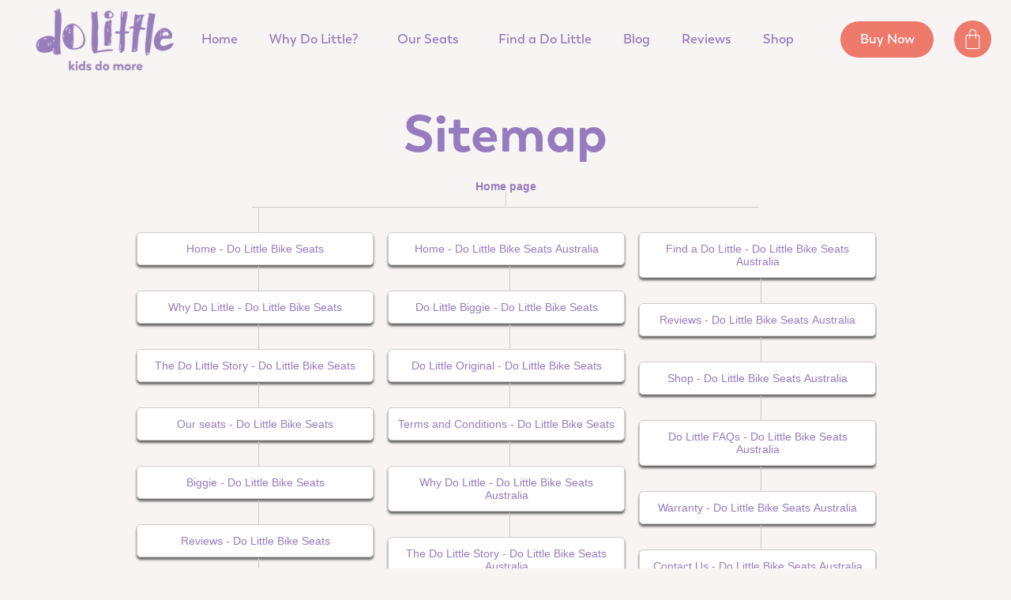

--- FILE ---
content_type: text/html; charset=UTF-8
request_url: https://dolittlebikeseats.com/sitemap/
body_size: 15290
content:
<!doctype html>
<html lang="en-US">
<head>
	<meta charset="UTF-8">
	<meta name="viewport" content="width=device-width, initial-scale=1">
	<link rel="profile" href="https://gmpg.org/xfn/11">
	<meta name='robots' content='index, follow, max-image-preview:large, max-snippet:-1, max-video-preview:-1' />

	<!-- This site is optimized with the Yoast SEO plugin v26.8 - https://yoast.com/product/yoast-seo-wordpress/ -->
	<title>Sitemap | Do Little</title>
	<meta name="description" content="Sitemap - Do Little Kids Bike Seat. &quot;The best way to ride with your kid - without dragging them behind you.&quot;" />
	<link rel="canonical" href="https://dolittlebikeseats.com/sitemap/" />
	<meta property="og:locale" content="en_US" />
	<meta property="og:type" content="article" />
	<meta property="og:title" content="Sitemap | Do Little" />
	<meta property="og:description" content="Sitemap - Do Little Kids Bike Seat. &quot;The best way to ride with your kid - without dragging them behind you.&quot;" />
	<meta property="og:url" content="https://dolittlebikeseats.com/sitemap/" />
	<meta property="og:site_name" content="Do Little Bike Seats" />
	<meta property="article:modified_time" content="2021-04-11T20:24:24+00:00" />
	<meta name="twitter:card" content="summary_large_image" />
	<meta name="twitter:label1" content="Est. reading time" />
	<meta name="twitter:data1" content="2 minutes" />
	<script type="application/ld+json" class="yoast-schema-graph">{"@context":"https://schema.org","@graph":[{"@type":"WebPage","@id":"https://dolittlebikeseats.com/sitemap/","url":"https://dolittlebikeseats.com/sitemap/","name":"Sitemap | Do Little","isPartOf":{"@id":"https://dolittlebikeseats.com/#website"},"datePublished":"2020-11-02T06:10:22+00:00","dateModified":"2021-04-11T20:24:24+00:00","description":"Sitemap - Do Little Kids Bike Seat. \"The best way to ride with your kid - without dragging them behind you.\"","breadcrumb":{"@id":"https://dolittlebikeseats.com/sitemap/#breadcrumb"},"inLanguage":"en-US","potentialAction":[{"@type":"ReadAction","target":["https://dolittlebikeseats.com/sitemap/"]}]},{"@type":"BreadcrumbList","@id":"https://dolittlebikeseats.com/sitemap/#breadcrumb","itemListElement":[{"@type":"ListItem","position":1,"name":"Home","item":"https://dolittlebikeseats.com/"},{"@type":"ListItem","position":2,"name":"Sitemap"}]},{"@type":"WebSite","@id":"https://dolittlebikeseats.com/#website","url":"https://dolittlebikeseats.com/","name":"Do Little Bike Seats","description":"","potentialAction":[{"@type":"SearchAction","target":{"@type":"EntryPoint","urlTemplate":"https://dolittlebikeseats.com/?s={search_term_string}"},"query-input":{"@type":"PropertyValueSpecification","valueRequired":true,"valueName":"search_term_string"}}],"inLanguage":"en-US"}]}</script>
	<!-- / Yoast SEO plugin. -->


<link rel='dns-prefetch' href='//www.googletagmanager.com' />
<link rel="alternate" title="oEmbed (JSON)" type="application/json+oembed" href="https://dolittlebikeseats.com/wp-json/oembed/1.0/embed?url=https%3A%2F%2Fdolittlebikeseats.com%2Fsitemap%2F" />
<link rel="alternate" title="oEmbed (XML)" type="text/xml+oembed" href="https://dolittlebikeseats.com/wp-json/oembed/1.0/embed?url=https%3A%2F%2Fdolittlebikeseats.com%2Fsitemap%2F&#038;format=xml" />
<style id='wp-img-auto-sizes-contain-inline-css'>
img:is([sizes=auto i],[sizes^="auto," i]){contain-intrinsic-size:3000px 1500px}
/*# sourceURL=wp-img-auto-sizes-contain-inline-css */
</style>

<style id='cf-frontend-style-inline-css'>
@font-face {
	font-family: 'Boston SemiBold It';
	font-weight: 400;
	font-display: auto;
	src: url('https://dolittlebikeseats.com/wp-content/uploads/2020/08/Latinotype-BostonSemiBoldIt.otf') format('OpenType');
}
@font-face {
	font-family: 'Boston SemiBold';
	font-weight: 400;
	font-display: auto;
	src: url('https://dolittlebikeseats.com/wp-content/uploads/2020/08/Latinotype-BostonSemiBold.otf') format('OpenType');
}
@font-face {
	font-family: 'Boston Regular';
	font-weight: 400;
	font-display: auto;
	src: url('https://dolittlebikeseats.com/wp-content/uploads/2020/08/Latinotype-BostonRegular.otf') format('OpenType');
}
@font-face {
	font-family: 'Boston Light It';
	font-weight: 400;
	font-display: auto;
	src: url('https://dolittlebikeseats.com/wp-content/uploads/2020/08/Latinotype-BostonLightIt.otf') format('OpenType');
}
@font-face {
	font-family: 'Boston Light';
	font-weight: 400;
	font-display: auto;
	src: url('https://dolittlebikeseats.com/wp-content/uploads/2020/08/Latinotype-BostonLight.otf') format('OpenType');
}
@font-face {
	font-family: 'Boston Bold It';
	font-weight: 400;
	font-display: auto;
	src: url('https://dolittlebikeseats.com/wp-content/uploads/2020/08/Latinotype-BostonBoldIt.otf') format('OpenType');
}
@font-face {
	font-family: 'Boston Bold';
	font-weight: 400;
	font-display: auto;
	src: url('https://dolittlebikeseats.com/wp-content/uploads/2020/08/Latinotype-BostonBold.otf') format('OpenType');
}
@font-face {
	font-family: 'Boston Black It';
	font-weight: 400;
	font-display: auto;
	src: url('https://dolittlebikeseats.com/wp-content/uploads/2020/08/Latinotype-BostonBlackIt.otf') format('OpenType');
}
@font-face {
	font-family: 'Boston Black';
	font-weight: 400;
	font-display: auto;
	src: url('https://dolittlebikeseats.com/wp-content/uploads/2020/08/Latinotype-BostonBlack.otf') format('OpenType');
}
/*# sourceURL=cf-frontend-style-inline-css */
</style>
<link rel='stylesheet' id='sbi_styles-css' href='https://dolittlebikeseats.com/wp-content/plugins/instagram-feed/css/sbi-styles.min.css?ver=6.10.0' media='all' />
<link rel='stylesheet' id='woocommerce-layout-css' href='https://dolittlebikeseats.com/wp-content/plugins/woocommerce/assets/css/woocommerce-layout.css?ver=10.4.3' media='all' />
<link rel='stylesheet' id='woocommerce-smallscreen-css' href='https://dolittlebikeseats.com/wp-content/plugins/woocommerce/assets/css/woocommerce-smallscreen.css?ver=10.4.3' media='only screen and (max-width: 768px)' />
<link rel='stylesheet' id='woocommerce-general-css' href='https://dolittlebikeseats.com/wp-content/plugins/woocommerce/assets/css/woocommerce.css?ver=10.4.3' media='all' />
<style id='woocommerce-inline-inline-css'>
.woocommerce form .form-row .required { visibility: visible; }
/*# sourceURL=woocommerce-inline-inline-css */
</style>
<link rel='stylesheet' id='wpos-slick-style-css' href='https://dolittlebikeseats.com/wp-content/plugins/wp-slick-slider-and-image-carousel/assets/css/slick.css?ver=3.7.8' media='all' />
<link rel='stylesheet' id='wpsisac-public-style-css' href='https://dolittlebikeseats.com/wp-content/plugins/wp-slick-slider-and-image-carousel/assets/css/wpsisac-public.css?ver=3.7.8' media='all' />
<link rel='stylesheet' id='hello-elementor-css' href='https://dolittlebikeseats.com/wp-content/themes/hello-elementor/assets/css/reset.css?ver=3.4.5' media='all' />
<link rel='stylesheet' id='hello-elementor-theme-style-css' href='https://dolittlebikeseats.com/wp-content/themes/hello-elementor/assets/css/theme.css?ver=3.4.5' media='all' />
<link rel='stylesheet' id='hello-elementor-header-footer-css' href='https://dolittlebikeseats.com/wp-content/themes/hello-elementor/assets/css/header-footer.css?ver=3.4.5' media='all' />
<link rel='stylesheet' id='elementor-frontend-css' href='https://dolittlebikeseats.com/wp-content/plugins/elementor/assets/css/frontend.min.css?ver=3.34.2' media='all' />
<link rel='stylesheet' id='widget-image-css' href='https://dolittlebikeseats.com/wp-content/plugins/elementor/assets/css/widget-image.min.css?ver=3.34.2' media='all' />
<link rel='stylesheet' id='widget-nav-menu-css' href='https://dolittlebikeseats.com/wp-content/plugins/elementor-pro/assets/css/widget-nav-menu.min.css?ver=3.34.1' media='all' />
<link rel='stylesheet' id='widget-woocommerce-menu-cart-css' href='https://dolittlebikeseats.com/wp-content/plugins/elementor-pro/assets/css/widget-woocommerce-menu-cart.min.css?ver=3.34.1' media='all' />
<link rel='stylesheet' id='e-sticky-css' href='https://dolittlebikeseats.com/wp-content/plugins/elementor-pro/assets/css/modules/sticky.min.css?ver=3.34.1' media='all' />
<link rel='stylesheet' id='widget-spacer-css' href='https://dolittlebikeseats.com/wp-content/plugins/elementor/assets/css/widget-spacer.min.css?ver=3.34.2' media='all' />
<link rel='stylesheet' id='widget-social-icons-css' href='https://dolittlebikeseats.com/wp-content/plugins/elementor/assets/css/widget-social-icons.min.css?ver=3.34.2' media='all' />
<link rel='stylesheet' id='e-apple-webkit-css' href='https://dolittlebikeseats.com/wp-content/plugins/elementor/assets/css/conditionals/apple-webkit.min.css?ver=3.34.2' media='all' />
<link rel='stylesheet' id='jet-elements-css' href='https://dolittlebikeseats.com/wp-content/plugins/jet-elements/assets/css/jet-elements.css?ver=2.6.16' media='all' />
<link rel='stylesheet' id='jet-elements-skin-css' href='https://dolittlebikeseats.com/wp-content/plugins/jet-elements/assets/css/jet-elements-skin.css?ver=2.6.16' media='all' />
<link rel='stylesheet' id='elementor-icons-css' href='https://dolittlebikeseats.com/wp-content/plugins/elementor/assets/lib/eicons/css/elementor-icons.min.css?ver=5.46.0' media='all' />
<link rel='stylesheet' id='elementor-post-26-css' href='https://dolittlebikeseats.com/wp-content/uploads/elementor/css/post-26.css?ver=1768948492' media='all' />
<link rel='stylesheet' id='jet-tabs-frontend-css' href='https://dolittlebikeseats.com/wp-content/plugins/jet-tabs/assets/css/jet-tabs-frontend.css?ver=2.2.1' media='all' />
<link rel='stylesheet' id='font-awesome-5-all-css' href='https://dolittlebikeseats.com/wp-content/plugins/elementor/assets/lib/font-awesome/css/all.min.css?ver=3.34.2' media='all' />
<link rel='stylesheet' id='font-awesome-4-shim-css' href='https://dolittlebikeseats.com/wp-content/plugins/elementor/assets/lib/font-awesome/css/v4-shims.min.css?ver=3.34.2' media='all' />
<link rel='stylesheet' id='sbistyles-css' href='https://dolittlebikeseats.com/wp-content/plugins/instagram-feed/css/sbi-styles.min.css?ver=6.10.0' media='all' />
<link rel='stylesheet' id='elementor-post-2476-css' href='https://dolittlebikeseats.com/wp-content/uploads/elementor/css/post-2476.css?ver=1769030978' media='all' />
<link rel='stylesheet' id='elementor-post-33-css' href='https://dolittlebikeseats.com/wp-content/uploads/elementor/css/post-33.css?ver=1768948492' media='all' />
<link rel='stylesheet' id='elementor-post-76-css' href='https://dolittlebikeseats.com/wp-content/uploads/elementor/css/post-76.css?ver=1768948492' media='all' />
<style id='pisol_edd_dummy-handle-inline-css'>

            .pi-edd{
                display:block;
                width:100%;
                text-align:center;
                margin-top:5px;
                margin-bottom:5px;
                font-size:12px;
                border-radius:6px;
            }

            .pi-edd-show{
                display:block;
            }

            .pi-edd-short-code-show{
                display:inline-block;
            }

            .pi-edd-hide{
                display:none;
            }

            .pi-edd span{
                font-weight:bold;
            }

            .pi-edd-product, .pi-edd-ajax{
                background:#f0947e;
                color:#ffffff;
                padding: 5px 5px;
                margin-top:1rem;
                margin-bottom:1rem;
                clear:both;
            }

            .pi-edd-loop{
                background:#f0947e;
                color:#ffffff;
                padding: 5px 5px;
            }

            .pi-edd.pi-edd-cart{
                background:#f0947e;
                color:#ffffff;
                padding: 5px 5px;
                text-align:left;
                display:block;
                padding:0px 10px;
                width:auto;
            }

            .pi-edd-icon{
                display:inline-block !important;
                margin:0 7px;
                vertical-align:middle;
            }
        
/*# sourceURL=pisol_edd_dummy-handle-inline-css */
</style>
<link rel='stylesheet' id='elementor-icons-shared-0-css' href='https://dolittlebikeseats.com/wp-content/plugins/elementor/assets/lib/font-awesome/css/fontawesome.min.css?ver=5.15.3' media='all' />
<link rel='stylesheet' id='elementor-icons-fa-solid-css' href='https://dolittlebikeseats.com/wp-content/plugins/elementor/assets/lib/font-awesome/css/solid.min.css?ver=5.15.3' media='all' />
<link rel='stylesheet' id='elementor-icons-fa-brands-css' href='https://dolittlebikeseats.com/wp-content/plugins/elementor/assets/lib/font-awesome/css/brands.min.css?ver=5.15.3' media='all' />
<script src="https://dolittlebikeseats.com/wp-includes/js/jquery/jquery.min.js?ver=3.7.1" id="jquery-core-js"></script>
<script src="https://dolittlebikeseats.com/wp-includes/js/jquery/jquery-migrate.min.js?ver=3.4.1" id="jquery-migrate-js" defer></script>
<script id="jquery-js-after">
jQuery( function ( $ ) {
            if ( ! ( window.Waypoint ) ) {
                // if Waypoint is not available, then we MUST remove our class from all elements because otherwise BGs will never show
                $('.lazyelementorbackgroundimages').removeClass('lazyelementorbackgroundimages');
                if ( window.console && console.warn ) {
                    console.warn( 'Waypoint library is not loaded so backgrounds lazy loading is turned OFF' );
                }
                return;
            } 
            var lazyelementorbackgroundimages_checkup = function () {
                $('.lazyelementorbackgroundimages').each( function () {
                    var $element = $( this );
                    new Waypoint({
                        element: $element.get( 0 ),
                        handler: function( direction ) {
                            //console.log( [ 'waypoint hit', $element.get( 0 ), $(window).scrollTop(), $element.offset() ] );
                            $element.removeClass('lazyelementorbackgroundimages');
                        },
                        offset: $(window).height()*1.5 // when item is within 1.5x the viewport size, start loading it
                    });
                } );
            };
            lazyelementorbackgroundimages_checkup();
            
            // also run an extra check after a swiper is in the viewport
            $('.swiper-container').each( function () {
                var $element = $( this );
                new Waypoint({
                    element: $element.get( 0 ),
                    handler: function () {
                        $element.find('.lazyelementorbackgroundimages').removeClass('lazyelementorbackgroundimages');
                    },
                    offset: $(window).height()*1.5 // when item is within 1.5x the viewport size, start loading it
                });
            } );
        });
    
//# sourceURL=jquery-js-after
</script>
<script src="https://dolittlebikeseats.com/wp-content/plugins/woocommerce/assets/js/jquery-blockui/jquery.blockUI.min.js?ver=2.7.0-wc.10.4.3" id="wc-jquery-blockui-js" defer data-wp-strategy="defer"></script>
<script id="wc-add-to-cart-js-extra">
var wc_add_to_cart_params = {"ajax_url":"/wp-admin/admin-ajax.php","wc_ajax_url":"/?wc-ajax=%%endpoint%%","i18n_view_cart":"View cart","cart_url":"https://dolittlebikeseats.com/cart/","is_cart":"","cart_redirect_after_add":"yes"};
//# sourceURL=wc-add-to-cart-js-extra
</script>
<script src="https://dolittlebikeseats.com/wp-content/plugins/woocommerce/assets/js/frontend/add-to-cart.min.js?ver=10.4.3" id="wc-add-to-cart-js" defer data-wp-strategy="defer"></script>
<script src="https://dolittlebikeseats.com/wp-content/plugins/woocommerce/assets/js/js-cookie/js.cookie.min.js?ver=2.1.4-wc.10.4.3" id="wc-js-cookie-js" defer data-wp-strategy="defer"></script>
<script id="woocommerce-js-extra">
var woocommerce_params = {"ajax_url":"/wp-admin/admin-ajax.php","wc_ajax_url":"/?wc-ajax=%%endpoint%%","i18n_password_show":"Show password","i18n_password_hide":"Hide password"};
//# sourceURL=woocommerce-js-extra
</script>
<script src="https://dolittlebikeseats.com/wp-content/plugins/woocommerce/assets/js/frontend/woocommerce.min.js?ver=10.4.3" id="woocommerce-js" defer data-wp-strategy="defer"></script>
<script src="https://dolittlebikeseats.com/wp-content/plugins/elementor/assets/lib/font-awesome/js/v4-shims.min.js?ver=3.34.2" id="font-awesome-4-shim-js" defer></script>
<script src="https://dolittlebikeseats.com/wp-content/plugins/estimate-delivery-date-for-woocommerce-pro/public/js/pi-edd-product.js?ver=4.7.6.9" id="pi-edd-product-js" defer></script>
<script src="https://dolittlebikeseats.com/wp-content/plugins/estimate-delivery-date-for-woocommerce-pro/public/js/pi-edd-common.js?ver=6.9" id="pi-edd-common-js" defer></script>

<!-- Google tag (gtag.js) snippet added by Site Kit -->
<!-- Google Analytics snippet added by Site Kit -->
<script src="https://www.googletagmanager.com/gtag/js?id=G-GLYQB9SJ34" id="google_gtagjs-js" async></script>
<script id="google_gtagjs-js-after">
window.dataLayer = window.dataLayer || [];function gtag(){dataLayer.push(arguments);}
gtag("set","linker",{"domains":["dolittlebikeseats.com"]});
gtag("js", new Date());
gtag("set", "developer_id.dZTNiMT", true);
gtag("config", "G-GLYQB9SJ34");
//# sourceURL=google_gtagjs-js-after
</script>
<link rel="https://api.w.org/" href="https://dolittlebikeseats.com/wp-json/" /><link rel="alternate" title="JSON" type="application/json" href="https://dolittlebikeseats.com/wp-json/wp/v2/pages/2476" /><meta name="generator" content="WordPress 6.9" />
<meta name="generator" content="WooCommerce 10.4.3" />
<link href="[data-uri]" rel="icon" type="image/x-icon" /><!-- Starting: Conversion Tracking for WooCommerce (https://wordpress.org/plugins/woocommerce-conversion-tracking/) -->
        <script async src="https://www.googletagmanager.com/gtag/js?id=AW-540810774"></script>
        <script>
            window.dataLayer = window.dataLayer || [];
            function gtag(){dataLayer.push(arguments)};
            gtag('js', new Date());

            gtag('config', 'AW-540810774');
        </script>
        <!-- End: Conversion Tracking for WooCommerce Codes -->
<meta name="generator" content="Site Kit by Google 1.170.0" /><style>
                .lazyelementorbackgroundimages:not(.elementor-motion-effects-element-type-background) {
                    background-image: none !important; /* lazyload fix for elementor */
                }
            </style>	<noscript><style>.woocommerce-product-gallery{ opacity: 1 !important; }</style></noscript>
	
<!-- Google AdSense meta tags added by Site Kit -->
<meta name="google-adsense-platform-account" content="ca-host-pub-2644536267352236">
<meta name="google-adsense-platform-domain" content="sitekit.withgoogle.com">
<!-- End Google AdSense meta tags added by Site Kit -->
<meta name="generator" content="Elementor 3.34.2; features: additional_custom_breakpoints; settings: css_print_method-external, google_font-enabled, font_display-auto">
			<style>
				.e-con.e-parent:nth-of-type(n+4):not(.e-lazyloaded):not(.e-no-lazyload),
				.e-con.e-parent:nth-of-type(n+4):not(.e-lazyloaded):not(.e-no-lazyload) * {
					background-image: none !important;
				}
				@media screen and (max-height: 1024px) {
					.e-con.e-parent:nth-of-type(n+3):not(.e-lazyloaded):not(.e-no-lazyload),
					.e-con.e-parent:nth-of-type(n+3):not(.e-lazyloaded):not(.e-no-lazyload) * {
						background-image: none !important;
					}
				}
				@media screen and (max-height: 640px) {
					.e-con.e-parent:nth-of-type(n+2):not(.e-lazyloaded):not(.e-no-lazyload),
					.e-con.e-parent:nth-of-type(n+2):not(.e-lazyloaded):not(.e-no-lazyload) * {
						background-image: none !important;
					}
				}
			</style>
			
<!-- Google Tag Manager snippet added by Site Kit -->
<script>
			( function( w, d, s, l, i ) {
				w[l] = w[l] || [];
				w[l].push( {'gtm.start': new Date().getTime(), event: 'gtm.js'} );
				var f = d.getElementsByTagName( s )[0],
					j = d.createElement( s ), dl = l != 'dataLayer' ? '&l=' + l : '';
				j.async = true;
				j.src = 'https://www.googletagmanager.com/gtm.js?id=' + i + dl;
				f.parentNode.insertBefore( j, f );
			} )( window, document, 'script', 'dataLayer', 'GTM-WCJGK62' );
			
</script>

<!-- End Google Tag Manager snippet added by Site Kit -->


<meta name="facebook-domain-verification" content="u2vhmi4g8qsdh5mgdsk6onoiblevbb" />
<link rel="icon" href="https://dolittlebikeseats.com/wp-content/uploads/2020/08/cropped-dolittle_logo_new-32x32.png" sizes="32x32" />
<link rel="icon" href="https://dolittlebikeseats.com/wp-content/uploads/2020/08/cropped-dolittle_logo_new-192x192.png" sizes="192x192" />
<link rel="apple-touch-icon" href="https://dolittlebikeseats.com/wp-content/uploads/2020/08/cropped-dolittle_logo_new-180x180.png" />
<meta name="msapplication-TileImage" content="https://dolittlebikeseats.com/wp-content/uploads/2020/08/cropped-dolittle_logo_new-270x270.png" />
		<style id="wp-custom-css">
			a {color: #967BBE;}
a:active, a:hover {color: #EE7A6C;}
span.link-white-orange
a {color: #F7F4F3;}
span.link-white-orange
a:hover {color: #EE7A6C;}
span.link-white-purple
a {color: #F7F4F3;}
span.link-white-purple
a:hover {color: #967BBE;}
span.link-orange-purple
a {color: #EE7A6C;}
span.link-orange-purple
a:hover {color: #967BBE;}
span.testimonial-heading-bold{
	font-family: "Boston Bold", Sans-serif;
}
.elementor-field-group-name label.elementor-field-label, .elementor-field-group-email label.elementor-field-label, .elementor-field-group-country label.elementor-field-label, .elementor-field-group-message label.elementor-field-label {
	display: none;
}
.elementor-field-group-permission label.elementor-field-label {
	float: left;
	display: flex;
	padding-right: 10px;
	margin-left: 2rem;
}
.elementor-field-group-permission .elementor-field-subgroup {
	float: left;
	flex-basis: auto !important;
}
.elementor-field-group-permission input {
    height: 23px;
    width: 23px;
	vertical-align: middle;
	margin-right: 10px;
}
.elementor-field-type-textarea.elementor-field-group.elementor-column.elementor-field-group-message.elementor-col-100 {
	margin-bottom: 0px;
}
.elementor-field-group.elementor-column.elementor-field-type-submit.elementor-col-100 {
    margin-top: -100px;
	margin-right: 10px;
}
#newsletter button.elementor-button.elementor-size-md {
	margin-bottom: 5px;
}
ul.sub-menu.elementor-nav-menu--dropdown {
    border-width: 0px !important;
}

/*Caldera form styling - dropdown*/
.caldera-grid .form-control {
	border: #967BBE solid 2px;
	border-radius: 5px;
	font-family: "Boston SemiBold", Sans-serif;
  font-size: 1.3vw;
	line-height: 48px;
	height: 90px;
	background-color: #F7F4F3;
}
.caldera-grid .form-control, .caldera-grid output {
	color: #967BBE;
}
#biggie .caldera-grid .form-control {
	border: #EE7A6C solid 2px;
}
#biggie .caldera-grid .form-control, #biggie .caldera-grid output {
	color: #EE7A6C;
}
#biggie option {
	border-radius: 5px;
	border: #EE7A6C solid 2px;
}
.elementor-widget-jet-slider .jet-slider .slider-pro .jet-slider__item {
	background: transparent;
}
::placeholder {
	opacity: 1 !important;
}
.review input[type=date], .review input[type=email], .review input[type=number], .review input[type=password], .review input[type=search], .review input[type=tel], .review input[type=text], .review input[type=url], .review select, .review textarea {
	padding: .5rem 2rem;
}
.caldera-grid select {
  -webkit-appearance: none;
  -moz-appearance: none;
  appearance: none;
	background-image: url(https://dolittlebikeseats.com/wp-content/uploads/2020/09/chevron-purple-e1600419393929.png) !important;
    background-repeat: no-repeat;
    background-position: 95% 50%;
}
.caldera-grid select option {
	font-size: 20px;
}
#biggie .caldera-grid .productpage select {
	background-image: url(https://dolittlebikeseats.com/wp-content/uploads/2020/09/chevron-orange-25px.png) !important;
}
/*End Caldera*/
#biggie h4.jet-headline.jet-headline--direction-horizontal .jet-headline__first .jet-headline__label, #biggie h4.jet-headline.jet-headline--direction-horizontal .jet-headline__second .jet-headline__label {
	color: #EE7A6C;
}
#biggie .elementor-element .elementor-button {
	background-color: #EE7A6C;
}
#biggie .elementor-element .elementor-button:hover, #biggie .elementor-element .elementor-button:focus {
    background-color: #967BBE;
}
#biggie .no-click.elementor-element .elementor-button {
	background-color: #EEA39B;
}
#biggie .no-click.elementor-element .elementor-button:hover, #biggie .no-click.elementor-element .elementor-button:focus {
    background-color: #EEA39B;
}
/*Woocommerce Cart / Checkout Pages*/
.woocommerce button, .woocommerce input, .woocommerce optgroup, .woocommerce select, .woocommerce textarea .woocommerce table, .woocommerce-error, .woocommerce-info, .woocommerce-message {
	font-family: "Boston", Sans-serif;
	line-height: 1;
		font-size: 20px;
	line-height: 36px;
}
.woocommerce-cart table.cart td.actions .coupon .input-text {
	font-size: 1rem;
	line-height: 1;
}
form.checkout.woocommerce-checkout {
	font-size: 28px;
	line-height: 36px;
	font-family: "Boston SemiBold", Sans-serif;
}
.qib-button:not(#qib_id):not(#qib_id) {
	font-size: 25px;
}
.woocommerce-message {
    border-top-color: #EE7A6C;
}
.woocommerce-message::before, .woocommerce-info::before {
    color: #EE7A6C;
}
.woocommerce-info {
    border-top-color: #EE7A6C;
}
.woocommerce-error, .woocommerce-info, .woocommerce-message {
	background-color: #F7F4F3;
}
form.checkout.woocommerce-checkout {
	background-color: #F7F4F3;
	padding: 20px;
}
.woocommerce table.shop_table td, table caption+thead tr:first-child td, table caption+thead tr:first-child th, table colgroup+thead tr:first-child td, table colgroup+thead tr:first-child th, table thead:first-child tr:first-child td, table thead:first-child tr:first-child th, #add_payment_method .cart-collaterals .cart_totals tr td, #add_payment_method .cart-collaterals .cart_totals tr th, .woocommerce-cart .cart-collaterals .cart_totals tr td, .woocommerce-cart .cart-collaterals .cart_totals tr th, .woocommerce-checkout .cart-collaterals .cart_totals tr td, .woocommerce-checkout .cart-collaterals .cart_totals tr th, .woocommerce table.shop_table {
	border: none;
}
table tbody>tr:nth-child(odd)>td, table tbody>tr:nth-child(odd)>th, table tbody tr:hover>td, table tbody tr:hover>th {
	background: transparent;
}
.woocommerce #respond input#submit.alt, .woocommerce a.button.alt, .woocommerce button.button.alt, .woocommerce input.button.alt {
	background: #967BBE;
	border-radius: 75px;
}
.woocommerce #respond input#submit.alt:hover, .woocommerce a.button.alt:hover, .woocommerce button.button.alt:hover, .woocommerce input.button.alt:hover {
    background-color: #EE7A6C;
}
#add_payment_method .wc-proceed-to-checkout a.checkout-button, .woocommerce-cart .wc-proceed-to-checkout a.checkout-button, .woocommerce-checkout .wc-proceed-to-checkout a.checkout-button {
	font-size: 15px;
}
.woocommerce #respond input#submit, .woocommerce a.button, .woocommerce button.button, .woocommerce input.button {
	background-color: #967BBE;
	color: #fff;
	border-radius: 75px;
}
.woocommerce #respond input#submit:hover, .woocommerce a.button:hover, .woocommerce button.button:hover, .woocommerce input.button:hover {
    background-color: #EE7A6C;
    color: #fff;
}
.woocommerce button.button.disabled, .woocommerce button.button:disabled, .woocommerce button.button:disabled[disabled] {
	color: #fff;
}
#add_payment_method table.cart td.actions .coupon .input-text, .woocommerce-cart table.cart td.actions .coupon .input-text, .woocommerce-checkout table.cart td.actions .coupon .input-text {
	border: 1px solid #967BBE;
	border-radius: 75px;
}
.woocommerce #content table.cart td.actions .input-text, .woocommerce table.cart td.actions .input-text, .woocommerce-page #content table.cart td.actions .input-text, .woocommerce-page table.cart td.actions .input-text {
	width: 115px;
}
.woocommerce a.remove {
	color: #EE7A6C !important;
}
.woocommerce a.remove:hover {
    background-color: #EE7A6C !important;
    background: red;
}
.woocommerce-cart .shop_table thead {
	display: none;
}
.woocommerce-account .addresses .title h3 {
    font-size: 28px;
}
form.woocommerce-cart-form .shop_table .woocommerce-cart-form__cart-item .product-name a, form.woocommerce-cart-form .shop_table .woocommerce-cart-form__cart-item .product-subtotal, form.woocommerce-cart-form .shop_table .woocommerce-cart-form__cart-item .woocommerce-Price-amount.amount {
  font-size: 28px;
  color: #967BBE;
	font-family: "Boston SemiBold", Sans-serif;
	line-height: 36px;
}
.woocommerce-checkout .checkout .col-2 h3#ship-to-different-address {
	float: none;
}
.cart_totals h2, .woocommerce-billing-fields h3, .woocommerce-additional-fields h3, h3#order_review_heading, h3#ship-to-different-address {
  font-size: 28px;
  color: #967BBE;
	font-family: "Boston SemiBold", Sans-serif;
	border-bottom: 2px solid #EAEAEA;
	padding-bottom: 10px;
}
.woocommerce table.shop_table tbody .cart-subtotal th  {
	font-family: "Boston SemiBold", Sans-serif;
}
.woocommerce table.shop_table tfoot td, .woocommerce table.shop_table tfoot th {
	font-family: "Boston SemiBold", Sans-serif;
}
input[type=date], input[type=email], input[type=number], input[type=password], input[type=search], input[type=tel], input[type=text], input[type=url], select, textarea, .select2-container--default .select2-selection--single {
	border-radius: 0px;
	border: 1px solid #EAEAEA;
}
.select2-container--default .select2-selection--single .select2-selection__arrow {
	height: 35px;
}
.select2-container--default .select2-selection--single .select2-selection__rendered {
    line-height: 42px;
}
.select2-container .select2-selection--single {
    height: 50px;
}
td.product-total:before, .cart-subtotal td:before, .woocommerce ul#shipping_method li:before, .order-total td:before {
    background: #B5B5B5;
    content: '';
    height: 10px;
    width: 2px;
    display: inline-block;
    margin-right: 10px;
}
.woocommerce ul#shipping_method li:before {
    background: #B5B5B5;
    content: '';
    height: 10px;
    width: 2px;
    display: inline-block;
    margin-right: 6px;
}
.woocommerce table.shop_table tbody th, .woocommerce table.shop_table tfoot td, .woocommerce table.shop_table tfoot th {
	border: none;
}
.order-total th, .order-total td {
    border-top: 2px solid #EAEAEA !important;
    border-bottom: 2px solid #EAEAEA !important;
}
.woocommerce-account .woocommerce-MyAccount-navigation, .woocommerce-account .woocommerce-MyAccount-content {
    background: #F7F4F3;
	padding: 20px;
}
@media (min-width: 768px) {
	form.woocommerce-cart-form {
    width: 73%;
		float: left;
		padding: 20px;
		background: #F7F4F3;
		margin-right: 15px;
}
	.woocommerce .cart-collaterals, .woocommerce-page .cart-collaterals {
    width: 25%;
		display: flex;
		background: #F7F4F3;
		margin-left: 15px;
}
	.woocommerce .cart-collaterals .cart_totals, .woocommerce-page .cart-collaterals .cart_totals {
    float: right;
    width: 100%;
		padding: 20px;
}
	#add_payment_method table.cart img, .woocommerce-cart table.cart img, .woocommerce-checkout table.cart img {
    width: 150px;
	}
}
@media (max-width: 1024px) {
		.caldera-grid .form-control {
    line-height: 30px;
    height: 58px;
}
}
@media (max-width: 767px) {
		.caldera-grid .form-control {
    font-size: 20px;
}
	.woocommerce .woocommerce-error .button, .woocommerce .woocommerce-info .button, .woocommerce .woocommerce-message .button, .woocommerce-page .woocommerce-error .button, .woocommerce-page .woocommerce-info .button, .woocommerce-page .woocommerce-message .button {
		float:none;
	}
	.woocommerce-message, form.woocommerce-cart-form .shop_table .woocommerce-cart-form__cart-item .product-name a, form.woocommerce-cart-form .shop_table .woocommerce-cart-form__cart-item .woocommerce-Price-amount.amount, form.woocommerce-cart-form .shop_table .woocommerce-cart-form__cart-item .product-subtotal {
		font-size:15px;
	}
	.woocommerce-message {
		line-height:25px;
	}
}

h1.entry-title{
	display:none;
}
.jet-carousel{width: 100%;}		</style>
		<noscript><style>.perfmatters-lazy[data-src]{display:none !important;}</style></noscript></head>
<body class="wp-singular page-template-default page page-id-2476 wp-embed-responsive wp-theme-hello-elementor theme-hello-elementor woocommerce-no-js cp_aff_false hello-elementor-default elementor-default elementor-kit-26 elementor-page elementor-page-2476">


		<!-- Google Tag Manager (noscript) snippet added by Site Kit -->
		<noscript>
			<iframe src="https://www.googletagmanager.com/ns.html?id=GTM-WCJGK62" height="0" width="0" style="display:none;visibility:hidden"></iframe>
		</noscript>
		<!-- End Google Tag Manager (noscript) snippet added by Site Kit -->
		
<a class="skip-link screen-reader-text" href="#content">Skip to content</a>

		<header data-elementor-type="header" data-elementor-id="33" class="elementor elementor-33 elementor-location-header" data-elementor-post-type="elementor_library">
					<section class="elementor-section elementor-top-section elementor-element elementor-element-874494c elementor-section-content-middle elementor-section-full_width elementor-hidden-tablet elementor-hidden-phone elementor-section-height-min-height elementor-section-height-default elementor-section-items-middle" data-id="874494c" data-element_type="section" data-settings="{&quot;jet_parallax_layout_list&quot;:[{&quot;jet_parallax_layout_image&quot;:{&quot;url&quot;:&quot;&quot;,&quot;id&quot;:&quot;&quot;,&quot;size&quot;:&quot;&quot;},&quot;_id&quot;:&quot;c34fe9e&quot;,&quot;jet_parallax_layout_image_tablet&quot;:{&quot;url&quot;:&quot;&quot;,&quot;id&quot;:&quot;&quot;,&quot;size&quot;:&quot;&quot;},&quot;jet_parallax_layout_image_mobile&quot;:{&quot;url&quot;:&quot;&quot;,&quot;id&quot;:&quot;&quot;,&quot;size&quot;:&quot;&quot;},&quot;jet_parallax_layout_speed&quot;:{&quot;unit&quot;:&quot;%&quot;,&quot;size&quot;:50,&quot;sizes&quot;:[]},&quot;jet_parallax_layout_type&quot;:&quot;scroll&quot;,&quot;jet_parallax_layout_direction&quot;:null,&quot;jet_parallax_layout_fx_direction&quot;:null,&quot;jet_parallax_layout_z_index&quot;:&quot;&quot;,&quot;jet_parallax_layout_bg_x&quot;:50,&quot;jet_parallax_layout_bg_x_tablet&quot;:&quot;&quot;,&quot;jet_parallax_layout_bg_x_mobile&quot;:&quot;&quot;,&quot;jet_parallax_layout_bg_y&quot;:50,&quot;jet_parallax_layout_bg_y_tablet&quot;:&quot;&quot;,&quot;jet_parallax_layout_bg_y_mobile&quot;:&quot;&quot;,&quot;jet_parallax_layout_bg_size&quot;:&quot;auto&quot;,&quot;jet_parallax_layout_bg_size_tablet&quot;:&quot;&quot;,&quot;jet_parallax_layout_bg_size_mobile&quot;:&quot;&quot;,&quot;jet_parallax_layout_animation_prop&quot;:&quot;transform&quot;,&quot;jet_parallax_layout_on&quot;:[&quot;desktop&quot;,&quot;tablet&quot;]}],&quot;background_background&quot;:&quot;classic&quot;}">
						<div class="elementor-container elementor-column-gap-default">
					<div class="elementor-column elementor-col-25 elementor-top-column elementor-element elementor-element-13135ea" data-id="13135ea" data-element_type="column">
			<div class="elementor-widget-wrap elementor-element-populated">
						<div class="elementor-element elementor-element-5ccd799 elementor-widget elementor-widget-image" data-id="5ccd799" data-element_type="widget" data-widget_type="image.default">
				<div class="elementor-widget-container">
																<a href="https://dolittlebikeseats.com/">
							<img fetchpriority="high" width="430" height="208" src="https://dolittlebikeseats.com/wp-content/uploads/2020/08/1_Do-Little-Logo-Purple@2x.png" class="attachment-full size-full wp-image-1815" alt="Do Little Kids Do More" srcset="https://dolittlebikeseats.com/wp-content/uploads/2020/08/1_Do-Little-Logo-Purple@2x.png 430w, https://dolittlebikeseats.com/wp-content/uploads/2020/08/1_Do-Little-Logo-Purple@2x-300x145.png 300w" sizes="(max-width: 430px) 100vw, 430px" />								</a>
															</div>
				</div>
					</div>
		</div>
				<div class="elementor-column elementor-col-25 elementor-top-column elementor-element elementor-element-8bc05cb" data-id="8bc05cb" data-element_type="column">
			<div class="elementor-widget-wrap elementor-element-populated">
						<div class="elementor-element elementor-element-51020be elementor-nav-menu--dropdown-tablet elementor-nav-menu__text-align-aside elementor-nav-menu--toggle elementor-nav-menu--burger elementor-widget elementor-widget-nav-menu" data-id="51020be" data-element_type="widget" data-settings="{&quot;submenu_icon&quot;:{&quot;value&quot;:&quot;&lt;i class=\&quot;\&quot; aria-hidden=\&quot;true\&quot;&gt;&lt;\/i&gt;&quot;,&quot;library&quot;:&quot;&quot;},&quot;layout&quot;:&quot;horizontal&quot;,&quot;toggle&quot;:&quot;burger&quot;}" data-widget_type="nav-menu.default">
				<div class="elementor-widget-container">
								<nav aria-label="Menu" class="elementor-nav-menu--main elementor-nav-menu__container elementor-nav-menu--layout-horizontal e--pointer-text e--animation-none">
				<ul id="menu-1-51020be" class="elementor-nav-menu"><li class="menu-item menu-item-type-post_type menu-item-object-page menu-item-home menu-item-293"><a href="https://dolittlebikeseats.com/" class="elementor-item">Home</a></li>
<li class="menu-item menu-item-type-post_type menu-item-object-page menu-item-has-children menu-item-189"><a href="https://dolittlebikeseats.com/why-do-little/" class="elementor-item">Why Do Little?</a>
<ul class="sub-menu elementor-nav-menu--dropdown">
	<li class="menu-item menu-item-type-post_type menu-item-object-page menu-item-1664"><a href="https://dolittlebikeseats.com/why-do-little/the-do-little-story/" class="elementor-sub-item">The Do Little Story</a></li>
</ul>
</li>
<li class="menu-item menu-item-type-post_type menu-item-object-page menu-item-has-children menu-item-515"><a href="https://dolittlebikeseats.com/our-seats/" class="elementor-item">Our Seats</a>
<ul class="sub-menu elementor-nav-menu--dropdown">
	<li class="menu-item menu-item-type-post_type menu-item-object-page menu-item-458"><a href="https://dolittlebikeseats.com/our-seats/original/" class="elementor-sub-item">Original</a></li>
	<li class="menu-item menu-item-type-post_type menu-item-object-page menu-item-459"><a href="https://dolittlebikeseats.com/our-seats/biggie/" class="elementor-sub-item"><em>BIGGIE</em></a></li>
</ul>
</li>
<li class="menu-item menu-item-type-post_type menu-item-object-page menu-item-1614"><a href="https://dolittlebikeseats.com/find-a-do-little/" class="elementor-item">Find a Do Little</a></li>
<li class="menu-item menu-item-type-taxonomy menu-item-object-category menu-item-3349"><a href="https://dolittlebikeseats.com/blog/category/the-do-little-blog/" class="elementor-item">Blog</a></li>
<li class="menu-item menu-item-type-post_type menu-item-object-page menu-item-582"><a href="https://dolittlebikeseats.com/reviews/" class="elementor-item">Reviews</a></li>
<li class="menu-item menu-item-type-post_type menu-item-object-page menu-item-1328"><a href="https://dolittlebikeseats.com/shop/" class="elementor-item">Shop</a></li>
</ul>			</nav>
					<div class="elementor-menu-toggle" role="button" tabindex="0" aria-label="Menu Toggle" aria-expanded="false">
			<i aria-hidden="true" role="presentation" class="elementor-menu-toggle__icon--open eicon-menu-bar"></i><i aria-hidden="true" role="presentation" class="elementor-menu-toggle__icon--close eicon-close"></i>		</div>
					<nav class="elementor-nav-menu--dropdown elementor-nav-menu__container" aria-hidden="true">
				<ul id="menu-2-51020be" class="elementor-nav-menu"><li class="menu-item menu-item-type-post_type menu-item-object-page menu-item-home menu-item-293"><a href="https://dolittlebikeseats.com/" class="elementor-item" tabindex="-1">Home</a></li>
<li class="menu-item menu-item-type-post_type menu-item-object-page menu-item-has-children menu-item-189"><a href="https://dolittlebikeseats.com/why-do-little/" class="elementor-item" tabindex="-1">Why Do Little?</a>
<ul class="sub-menu elementor-nav-menu--dropdown">
	<li class="menu-item menu-item-type-post_type menu-item-object-page menu-item-1664"><a href="https://dolittlebikeseats.com/why-do-little/the-do-little-story/" class="elementor-sub-item" tabindex="-1">The Do Little Story</a></li>
</ul>
</li>
<li class="menu-item menu-item-type-post_type menu-item-object-page menu-item-has-children menu-item-515"><a href="https://dolittlebikeseats.com/our-seats/" class="elementor-item" tabindex="-1">Our Seats</a>
<ul class="sub-menu elementor-nav-menu--dropdown">
	<li class="menu-item menu-item-type-post_type menu-item-object-page menu-item-458"><a href="https://dolittlebikeseats.com/our-seats/original/" class="elementor-sub-item" tabindex="-1">Original</a></li>
	<li class="menu-item menu-item-type-post_type menu-item-object-page menu-item-459"><a href="https://dolittlebikeseats.com/our-seats/biggie/" class="elementor-sub-item" tabindex="-1"><em>BIGGIE</em></a></li>
</ul>
</li>
<li class="menu-item menu-item-type-post_type menu-item-object-page menu-item-1614"><a href="https://dolittlebikeseats.com/find-a-do-little/" class="elementor-item" tabindex="-1">Find a Do Little</a></li>
<li class="menu-item menu-item-type-taxonomy menu-item-object-category menu-item-3349"><a href="https://dolittlebikeseats.com/blog/category/the-do-little-blog/" class="elementor-item" tabindex="-1">Blog</a></li>
<li class="menu-item menu-item-type-post_type menu-item-object-page menu-item-582"><a href="https://dolittlebikeseats.com/reviews/" class="elementor-item" tabindex="-1">Reviews</a></li>
<li class="menu-item menu-item-type-post_type menu-item-object-page menu-item-1328"><a href="https://dolittlebikeseats.com/shop/" class="elementor-item" tabindex="-1">Shop</a></li>
</ul>			</nav>
						</div>
				</div>
					</div>
		</div>
				<div class="elementor-column elementor-col-25 elementor-top-column elementor-element elementor-element-03e8d33" data-id="03e8d33" data-element_type="column">
			<div class="elementor-widget-wrap elementor-element-populated">
						<div class="elementor-element elementor-element-df696f0 elementor-align-right elementor-widget elementor-widget-button" data-id="df696f0" data-element_type="widget" data-widget_type="button.default">
				<div class="elementor-widget-container">
									<div class="elementor-button-wrapper">
					<a class="elementor-button elementor-button-link elementor-size-md" href="https://dolittlebikeseats.com/shop/">
						<span class="elementor-button-content-wrapper">
									<span class="elementor-button-text">Buy Now</span>
					</span>
					</a>
				</div>
								</div>
				</div>
					</div>
		</div>
				<div class="elementor-column elementor-col-25 elementor-top-column elementor-element elementor-element-97696a3" data-id="97696a3" data-element_type="column">
			<div class="elementor-widget-wrap elementor-element-populated">
						<div class="elementor-element elementor-element-0db3e55 toggle-icon--bag-light elementor-menu-cart--empty-indicator-hide elementor-menu-cart--items-indicator-bubble elementor-menu-cart--cart-type-side-cart elementor-menu-cart--show-remove-button-yes elementor-widget elementor-widget-woocommerce-menu-cart" data-id="0db3e55" data-element_type="widget" data-settings="{&quot;cart_type&quot;:&quot;side-cart&quot;,&quot;open_cart&quot;:&quot;click&quot;,&quot;automatically_open_cart&quot;:&quot;no&quot;}" data-widget_type="woocommerce-menu-cart.default">
				<div class="elementor-widget-container">
							<div class="elementor-menu-cart__wrapper">
							<div class="elementor-menu-cart__toggle_wrapper">
					<div class="elementor-menu-cart__container elementor-lightbox" aria-hidden="true">
						<div class="elementor-menu-cart__main" aria-hidden="true">
									<div class="elementor-menu-cart__close-button">
					</div>
									<div class="widget_shopping_cart_content">
															</div>
						</div>
					</div>
							<div class="elementor-menu-cart__toggle elementor-button-wrapper">
			<a id="elementor-menu-cart__toggle_button" href="#" class="elementor-menu-cart__toggle_button elementor-button elementor-size-sm" aria-expanded="false">
				<span class="elementor-button-text"><span class="woocommerce-Price-amount amount"><bdi><span class="woocommerce-Price-currencySymbol">&#36;</span>0.00</bdi></span></span>
				<span class="elementor-button-icon">
					<span class="elementor-button-icon-qty" data-counter="0">0</span>
					<i class="eicon-bag-light"></i>					<span class="elementor-screen-only">Cart</span>
				</span>
			</a>
		</div>
						</div>
					</div> <!-- close elementor-menu-cart__wrapper -->
						</div>
				</div>
					</div>
		</div>
					</div>
		</section>
				<section class="elementor-section elementor-top-section elementor-element elementor-element-367c454 elementor-section-content-middle elementor-hidden-desktop elementor-section-full_width elementor-section-height-min-height elementor-section-height-default elementor-section-items-middle" data-id="367c454" data-element_type="section" data-settings="{&quot;jet_parallax_layout_list&quot;:[{&quot;jet_parallax_layout_image&quot;:{&quot;url&quot;:&quot;&quot;,&quot;id&quot;:&quot;&quot;,&quot;size&quot;:&quot;&quot;},&quot;_id&quot;:&quot;df153af&quot;,&quot;jet_parallax_layout_image_tablet&quot;:{&quot;url&quot;:&quot;&quot;,&quot;id&quot;:&quot;&quot;,&quot;size&quot;:&quot;&quot;},&quot;jet_parallax_layout_image_mobile&quot;:{&quot;url&quot;:&quot;&quot;,&quot;id&quot;:&quot;&quot;,&quot;size&quot;:&quot;&quot;},&quot;jet_parallax_layout_speed&quot;:{&quot;unit&quot;:&quot;%&quot;,&quot;size&quot;:50,&quot;sizes&quot;:[]},&quot;jet_parallax_layout_type&quot;:&quot;scroll&quot;,&quot;jet_parallax_layout_direction&quot;:null,&quot;jet_parallax_layout_fx_direction&quot;:null,&quot;jet_parallax_layout_z_index&quot;:&quot;&quot;,&quot;jet_parallax_layout_bg_x&quot;:50,&quot;jet_parallax_layout_bg_x_tablet&quot;:&quot;&quot;,&quot;jet_parallax_layout_bg_x_mobile&quot;:&quot;&quot;,&quot;jet_parallax_layout_bg_y&quot;:50,&quot;jet_parallax_layout_bg_y_tablet&quot;:&quot;&quot;,&quot;jet_parallax_layout_bg_y_mobile&quot;:&quot;&quot;,&quot;jet_parallax_layout_bg_size&quot;:&quot;auto&quot;,&quot;jet_parallax_layout_bg_size_tablet&quot;:&quot;&quot;,&quot;jet_parallax_layout_bg_size_mobile&quot;:&quot;&quot;,&quot;jet_parallax_layout_animation_prop&quot;:&quot;transform&quot;,&quot;jet_parallax_layout_on&quot;:[&quot;desktop&quot;,&quot;tablet&quot;]}],&quot;background_background&quot;:&quot;classic&quot;,&quot;sticky&quot;:&quot;top&quot;,&quot;sticky_on&quot;:[&quot;desktop&quot;,&quot;tablet&quot;,&quot;mobile&quot;],&quot;sticky_offset&quot;:0,&quot;sticky_effects_offset&quot;:0,&quot;sticky_anchor_link_offset&quot;:0}">
						<div class="elementor-container elementor-column-gap-default">
					<div class="elementor-column elementor-col-33 elementor-top-column elementor-element elementor-element-2547d99" data-id="2547d99" data-element_type="column">
			<div class="elementor-widget-wrap elementor-element-populated">
						<div class="elementor-element elementor-element-0d47da5 elementor-nav-menu--stretch elementor-nav-menu--dropdown-tablet elementor-nav-menu__text-align-aside elementor-nav-menu--toggle elementor-nav-menu--burger elementor-widget elementor-widget-nav-menu" data-id="0d47da5" data-element_type="widget" data-settings="{&quot;full_width&quot;:&quot;stretch&quot;,&quot;submenu_icon&quot;:{&quot;value&quot;:&quot;&lt;i class=\&quot;\&quot; aria-hidden=\&quot;true\&quot;&gt;&lt;\/i&gt;&quot;,&quot;library&quot;:&quot;&quot;},&quot;layout&quot;:&quot;horizontal&quot;,&quot;toggle&quot;:&quot;burger&quot;}" data-widget_type="nav-menu.default">
				<div class="elementor-widget-container">
								<nav aria-label="Menu" class="elementor-nav-menu--main elementor-nav-menu__container elementor-nav-menu--layout-horizontal e--pointer-text e--animation-grow">
				<ul id="menu-1-0d47da5" class="elementor-nav-menu"><li class="menu-item menu-item-type-post_type menu-item-object-page menu-item-home menu-item-293"><a href="https://dolittlebikeseats.com/" class="elementor-item">Home</a></li>
<li class="menu-item menu-item-type-post_type menu-item-object-page menu-item-has-children menu-item-189"><a href="https://dolittlebikeseats.com/why-do-little/" class="elementor-item">Why Do Little?</a>
<ul class="sub-menu elementor-nav-menu--dropdown">
	<li class="menu-item menu-item-type-post_type menu-item-object-page menu-item-1664"><a href="https://dolittlebikeseats.com/why-do-little/the-do-little-story/" class="elementor-sub-item">The Do Little Story</a></li>
</ul>
</li>
<li class="menu-item menu-item-type-post_type menu-item-object-page menu-item-has-children menu-item-515"><a href="https://dolittlebikeseats.com/our-seats/" class="elementor-item">Our Seats</a>
<ul class="sub-menu elementor-nav-menu--dropdown">
	<li class="menu-item menu-item-type-post_type menu-item-object-page menu-item-458"><a href="https://dolittlebikeseats.com/our-seats/original/" class="elementor-sub-item">Original</a></li>
	<li class="menu-item menu-item-type-post_type menu-item-object-page menu-item-459"><a href="https://dolittlebikeseats.com/our-seats/biggie/" class="elementor-sub-item"><em>BIGGIE</em></a></li>
</ul>
</li>
<li class="menu-item menu-item-type-post_type menu-item-object-page menu-item-1614"><a href="https://dolittlebikeseats.com/find-a-do-little/" class="elementor-item">Find a Do Little</a></li>
<li class="menu-item menu-item-type-taxonomy menu-item-object-category menu-item-3349"><a href="https://dolittlebikeseats.com/blog/category/the-do-little-blog/" class="elementor-item">Blog</a></li>
<li class="menu-item menu-item-type-post_type menu-item-object-page menu-item-582"><a href="https://dolittlebikeseats.com/reviews/" class="elementor-item">Reviews</a></li>
<li class="menu-item menu-item-type-post_type menu-item-object-page menu-item-1328"><a href="https://dolittlebikeseats.com/shop/" class="elementor-item">Shop</a></li>
</ul>			</nav>
					<div class="elementor-menu-toggle" role="button" tabindex="0" aria-label="Menu Toggle" aria-expanded="false">
			<i aria-hidden="true" role="presentation" class="elementor-menu-toggle__icon--open eicon-menu-bar"></i><i aria-hidden="true" role="presentation" class="elementor-menu-toggle__icon--close eicon-close"></i>		</div>
					<nav class="elementor-nav-menu--dropdown elementor-nav-menu__container" aria-hidden="true">
				<ul id="menu-2-0d47da5" class="elementor-nav-menu"><li class="menu-item menu-item-type-post_type menu-item-object-page menu-item-home menu-item-293"><a href="https://dolittlebikeseats.com/" class="elementor-item" tabindex="-1">Home</a></li>
<li class="menu-item menu-item-type-post_type menu-item-object-page menu-item-has-children menu-item-189"><a href="https://dolittlebikeseats.com/why-do-little/" class="elementor-item" tabindex="-1">Why Do Little?</a>
<ul class="sub-menu elementor-nav-menu--dropdown">
	<li class="menu-item menu-item-type-post_type menu-item-object-page menu-item-1664"><a href="https://dolittlebikeseats.com/why-do-little/the-do-little-story/" class="elementor-sub-item" tabindex="-1">The Do Little Story</a></li>
</ul>
</li>
<li class="menu-item menu-item-type-post_type menu-item-object-page menu-item-has-children menu-item-515"><a href="https://dolittlebikeseats.com/our-seats/" class="elementor-item" tabindex="-1">Our Seats</a>
<ul class="sub-menu elementor-nav-menu--dropdown">
	<li class="menu-item menu-item-type-post_type menu-item-object-page menu-item-458"><a href="https://dolittlebikeseats.com/our-seats/original/" class="elementor-sub-item" tabindex="-1">Original</a></li>
	<li class="menu-item menu-item-type-post_type menu-item-object-page menu-item-459"><a href="https://dolittlebikeseats.com/our-seats/biggie/" class="elementor-sub-item" tabindex="-1"><em>BIGGIE</em></a></li>
</ul>
</li>
<li class="menu-item menu-item-type-post_type menu-item-object-page menu-item-1614"><a href="https://dolittlebikeseats.com/find-a-do-little/" class="elementor-item" tabindex="-1">Find a Do Little</a></li>
<li class="menu-item menu-item-type-taxonomy menu-item-object-category menu-item-3349"><a href="https://dolittlebikeseats.com/blog/category/the-do-little-blog/" class="elementor-item" tabindex="-1">Blog</a></li>
<li class="menu-item menu-item-type-post_type menu-item-object-page menu-item-582"><a href="https://dolittlebikeseats.com/reviews/" class="elementor-item" tabindex="-1">Reviews</a></li>
<li class="menu-item menu-item-type-post_type menu-item-object-page menu-item-1328"><a href="https://dolittlebikeseats.com/shop/" class="elementor-item" tabindex="-1">Shop</a></li>
</ul>			</nav>
						</div>
				</div>
					</div>
		</div>
				<div class="elementor-column elementor-col-33 elementor-top-column elementor-element elementor-element-6127453" data-id="6127453" data-element_type="column">
			<div class="elementor-widget-wrap elementor-element-populated">
						<div class="elementor-element elementor-element-30644a7 elementor-hidden-tablet elementor-widget elementor-widget-image" data-id="30644a7" data-element_type="widget" data-widget_type="image.default">
				<div class="elementor-widget-container">
															<img width="215" height="104" src="https://dolittlebikeseats.com/wp-content/uploads/2020/08/1_Do-Little-Logo-Purple.png" class="attachment-full size-full wp-image-60" alt="Do Little Kids Bike Seats" />															</div>
				</div>
				<div class="elementor-element elementor-element-04539d2 elementor-hidden-desktop elementor-hidden-phone elementor-widget elementor-widget-image" data-id="04539d2" data-element_type="widget" data-widget_type="image.default">
				<div class="elementor-widget-container">
															<img src="data:image/svg+xml,%3Csvg%20xmlns=&#039;http://www.w3.org/2000/svg&#039;%20width=&#039;0&#039;%20height=&#039;0&#039;%20viewBox=&#039;0%200%200%200&#039;%3E%3C/svg%3E" title="Do Little Kids Bike Seats" alt="Do Little Kids Bike Seats" class="perfmatters-lazy" data-src="https://dolittlebikeseats.com/wp-content/uploads/elementor/thumbs/1_Do-Little-Logo-Purple-ple0fznqpafuof8fixoouiwp81riz3xi61572wlsyg.png" /><noscript><img src="https://dolittlebikeseats.com/wp-content/uploads/elementor/thumbs/1_Do-Little-Logo-Purple-ple0fznqpafuof8fixoouiwp81riz3xi61572wlsyg.png" title="Do Little Kids Bike Seats" alt="Do Little Kids Bike Seats" loading="lazy" /></noscript>															</div>
				</div>
					</div>
		</div>
				<div class="elementor-column elementor-col-33 elementor-top-column elementor-element elementor-element-6800be5" data-id="6800be5" data-element_type="column">
			<div class="elementor-widget-wrap elementor-element-populated">
						<div class="elementor-element elementor-element-3401a21 toggle-icon--basket-light elementor-menu-cart--empty-indicator-hide elementor-menu-cart--items-indicator-bubble elementor-menu-cart--cart-type-side-cart elementor-menu-cart--show-remove-button-yes elementor-widget elementor-widget-woocommerce-menu-cart" data-id="3401a21" data-element_type="widget" data-settings="{&quot;cart_type&quot;:&quot;side-cart&quot;,&quot;open_cart&quot;:&quot;click&quot;,&quot;automatically_open_cart&quot;:&quot;no&quot;}" data-widget_type="woocommerce-menu-cart.default">
				<div class="elementor-widget-container">
							<div class="elementor-menu-cart__wrapper">
							<div class="elementor-menu-cart__toggle_wrapper">
					<div class="elementor-menu-cart__container elementor-lightbox" aria-hidden="true">
						<div class="elementor-menu-cart__main" aria-hidden="true">
									<div class="elementor-menu-cart__close-button">
					</div>
									<div class="widget_shopping_cart_content">
															</div>
						</div>
					</div>
							<div class="elementor-menu-cart__toggle elementor-button-wrapper">
			<a id="elementor-menu-cart__toggle_button" href="#" class="elementor-menu-cart__toggle_button elementor-button elementor-size-sm" aria-expanded="false">
				<span class="elementor-button-text"><span class="woocommerce-Price-amount amount"><bdi><span class="woocommerce-Price-currencySymbol">&#36;</span>0.00</bdi></span></span>
				<span class="elementor-button-icon">
					<span class="elementor-button-icon-qty" data-counter="0">0</span>
					<i class="eicon-basket-light"></i>					<span class="elementor-screen-only">Cart</span>
				</span>
			</a>
		</div>
						</div>
					</div> <!-- close elementor-menu-cart__wrapper -->
						</div>
				</div>
					</div>
		</div>
					</div>
		</section>
				</header>
		
<main id="content" class="site-main post-2476 page type-page status-publish hentry">

			<div class="page-header">
			<h1 class="entry-title">Sitemap</h1>		</div>
	
	<div class="page-content">
				<div data-elementor-type="wp-page" data-elementor-id="2476" class="elementor elementor-2476" data-elementor-post-type="page">
						<section class="elementor-section elementor-top-section elementor-element elementor-element-3eabaed elementor-section-boxed elementor-section-height-default elementor-section-height-default" data-id="3eabaed" data-element_type="section" data-settings="{&quot;jet_parallax_layout_list&quot;:[{&quot;jet_parallax_layout_image&quot;:{&quot;url&quot;:&quot;&quot;,&quot;id&quot;:&quot;&quot;,&quot;size&quot;:&quot;&quot;},&quot;_id&quot;:&quot;b683434&quot;,&quot;jet_parallax_layout_image_tablet&quot;:{&quot;url&quot;:&quot;&quot;,&quot;id&quot;:&quot;&quot;,&quot;size&quot;:&quot;&quot;},&quot;jet_parallax_layout_image_mobile&quot;:{&quot;url&quot;:&quot;&quot;,&quot;id&quot;:&quot;&quot;,&quot;size&quot;:&quot;&quot;},&quot;jet_parallax_layout_speed&quot;:{&quot;unit&quot;:&quot;%&quot;,&quot;size&quot;:50,&quot;sizes&quot;:[]},&quot;jet_parallax_layout_type&quot;:&quot;scroll&quot;,&quot;jet_parallax_layout_direction&quot;:null,&quot;jet_parallax_layout_fx_direction&quot;:null,&quot;jet_parallax_layout_z_index&quot;:&quot;&quot;,&quot;jet_parallax_layout_bg_x&quot;:50,&quot;jet_parallax_layout_bg_x_tablet&quot;:&quot;&quot;,&quot;jet_parallax_layout_bg_x_mobile&quot;:&quot;&quot;,&quot;jet_parallax_layout_bg_y&quot;:50,&quot;jet_parallax_layout_bg_y_tablet&quot;:&quot;&quot;,&quot;jet_parallax_layout_bg_y_mobile&quot;:&quot;&quot;,&quot;jet_parallax_layout_bg_size&quot;:&quot;auto&quot;,&quot;jet_parallax_layout_bg_size_tablet&quot;:&quot;&quot;,&quot;jet_parallax_layout_bg_size_mobile&quot;:&quot;&quot;,&quot;jet_parallax_layout_animation_prop&quot;:&quot;transform&quot;,&quot;jet_parallax_layout_on&quot;:[&quot;desktop&quot;,&quot;tablet&quot;]}]}">
						<div class="elementor-container elementor-column-gap-default">
					<div class="elementor-column elementor-col-100 elementor-top-column elementor-element elementor-element-2b9e2d4" data-id="2b9e2d4" data-element_type="column">
			<div class="elementor-widget-wrap elementor-element-populated">
						<div class="elementor-element elementor-element-26dd5d7 elementor-widget elementor-widget-html" data-id="26dd5d7" data-element_type="widget" data-widget_type="html.default">
				<div class="elementor-widget-container">
					<style type="text/css">
			.site-main {max-width:980px; margin:0 auto; padding:5px; font: 14px "Arial", Tahoma, sans-serif; }
			h1 { text-align: center;color: #967BBE;
    font-family: "Boston Bold", Sans-serif;
    font-size: 5.13vw;
    line-height: 1.3em; }
			div.section-site { overflow:hidden; width:100%; -webkit-column-count:3; -moz-column-count:3; column-count:3; padding-top:50px; }
			div.section-site div {text-align: center; display:inline-block; border:#ccc solid 1px; border-radius:5px; width:30%; min-width:300px; max-width:99%; margin:16px 1%; padding:12px; background:#fff; box-shadow:0 3px 3px #666; }
			div.section-site div:before { display:block; content: ""; position:relative; left:50%; width:1px; height:32px; margin:-44px 0 12px 4px; background:#ccc; }
			div.section-site p { font-weight:bold; text-align:center; overflow:hidden; position:absolute; width:100%; left:0; margin-top:-50px; }
			div.section-site p:after { display:block; content: ""; position:relative; width:67.5%; max-width:656px; height:1px; box-sizing:border-box; margin:-14px auto 0 auto; background:#ccc; }
			div.section-site p a { margin:0 auto; float:none; }
			div.section-site p a:after { display:block; content: ""; position:relative; left:50%; width:1px; height:32px; background:#ccc; }
			@media only screen and (max-width:800px) { div.section-site div { width:50%; } div.section-site { -webkit-column-count:2; -moz-column-count:2; column-count:2; } }
			@media only screen and (max-width:500px) { div.section-site div { width:100%; } div.section-site { -webkit-column-count:1; -moz-column-count:1; column-count:1; } div.section-site p:after, div.section-site p a:after { display:none; } }
		</style>
<div class="site-main">
		<h1>Sitemap</h1>
		<div class="section-site">
	<p><a href="https://dolittlebikeseats.com/">Home page</a></p>
		<div><a href="https://dolittlebikeseats.com/">Home - Do Little Bike Seats</a></div>

		<div><a href="https://dolittlebikeseats.com/why-do-little/">Why Do Little - Do Little Bike Seats</a></div>

		<div><a href="https://dolittlebikeseats.com/why-do-little/the-do-little-story/">The Do Little Story - Do Little Bike Seats</a></div>

		<div><a href="https://dolittlebikeseats.com/our-seats/">Our seats - Do Little Bike Seats</a></div>

		<div><a href="https://dolittlebikeseats.com/our-seats/biggie/">Biggie - Do Little Bike Seats</a></div>

		<div><a href="https://dolittlebikeseats.com/reviews/">Reviews - Do Little Bike Seats</a></div>

		<div><a href="https://dolittlebikeseats.com/shop/">Shop - Do Little Bike Seats</a></div>

		<div><a href="https://dolittlebikeseats.com/do-little-faqs/">Do Little FAQs - Do Little Bike Seats</a></div>

		<div><a href="https://dolittlebikeseats.com/warranty/">Warranty - Do Little Bike Seats</a></div>

		<div><a href="https://dolittlebikeseats.com/privacy-policy/">Privacy Policy - Do Little Bike Seats</a></div>

		<div><a href="https://dolittlebikeseats.com/au/">Home - Do Little Bike Seats Australia</a></div>

		<div><a href="https://dolittlebikeseats.com/shop/do-little-biggie/">Do Little Biggie - Do Little Bike Seats</a></div>

		<div><a href="https://dolittlebikeseats.com/shop/do-little-original/">Do Little Original - Do Little Bike Seats</a></div>

		<div><a href="https://dolittlebikeseats.com/terms-and-conditions/">Terms and Conditions - Do Little Bike Seats</a></div>

		<div><a href="https://dolittlebikeseats.com/au/why-do-little/">Why Do Little - Do Little Bike Seats Australia</a></div>

		<div><a href="https://dolittlebikeseats.com/au/why-do-little/the-do-little-story/">The Do Little Story - Do Little Bike Seats Australia</a></div>

		<div><a href="https://dolittlebikeseats.com/au/our-seats/">Our seats - Do Little Bike Seats Australia</a></div>

		<div><a href="https://dolittlebikeseats.com/au/our-seats/original/">Original - Do Little Bike Seats Australia</a></div>

		<div><a href="https://dolittlebikeseats.com/au/our-seats/biggie/">Biggie - Do Little Bike Seats Australia</a></div>

		<div><a href="https://dolittlebikeseats.com/au/find-a-do-little/">Find a Do Little - Do Little Bike Seats Australia</a></div>

		<div><a href="https://dolittlebikeseats.com/au/reviews/">Reviews - Do Little Bike Seats Australia</a></div>

		<div><a href="https://dolittlebikeseats.com/au/shop/">Shop - Do Little Bike Seats Australia</a></div>

		<div><a href="https://dolittlebikeseats.com/au/do-little-faqs/">Do Little FAQs - Do Little Bike Seats Australia</a></div>

		<div><a href="https://dolittlebikeseats.com/au/warranty/">Warranty - Do Little Bike Seats Australia</a></div>

		<div><a href="https://dolittlebikeseats.com/au/contact-us/">Contact Us - Do Little Bike Seats Australia</a></div>

		<div><a href="https://dolittlebikeseats.com/reviews/write-a-review/">Write a review - Do Little Bike Seats</a></div>

		<div><a href="https://dolittlebikeseats.com/au/shop/do-little-original/">Do Little Original - Do Little Bike Seats Australia</a></div>

		<div><a href="https://dolittlebikeseats.com/au/shop/do-little-biggie/">Do Little Biggie - Do Little Bike Seats Australia</a></div>
</div></div>				</div>
				</div>
					</div>
		</div>
					</div>
		</section>
				</div>
		<span class="cp-load-after-post"></span>
		
			</div>

	
</main>

			<footer data-elementor-type="footer" data-elementor-id="76" class="elementor elementor-76 elementor-location-footer" data-elementor-post-type="elementor_library">
					<section class="elementor-section elementor-top-section elementor-element elementor-element-63ab080 elementor-section-full_width elementor-section-height-min-height elementor-section-height-default elementor-section-items-middle" data-id="63ab080" data-element_type="section" data-settings="{&quot;jet_parallax_layout_list&quot;:[{&quot;jet_parallax_layout_image&quot;:{&quot;url&quot;:&quot;&quot;,&quot;id&quot;:&quot;&quot;,&quot;size&quot;:&quot;&quot;},&quot;_id&quot;:&quot;69e8d2a&quot;,&quot;jet_parallax_layout_image_tablet&quot;:{&quot;url&quot;:&quot;&quot;,&quot;id&quot;:&quot;&quot;,&quot;size&quot;:&quot;&quot;},&quot;jet_parallax_layout_image_mobile&quot;:{&quot;url&quot;:&quot;&quot;,&quot;id&quot;:&quot;&quot;,&quot;size&quot;:&quot;&quot;},&quot;jet_parallax_layout_speed&quot;:{&quot;unit&quot;:&quot;%&quot;,&quot;size&quot;:50,&quot;sizes&quot;:[]},&quot;jet_parallax_layout_type&quot;:&quot;scroll&quot;,&quot;jet_parallax_layout_direction&quot;:null,&quot;jet_parallax_layout_fx_direction&quot;:null,&quot;jet_parallax_layout_z_index&quot;:&quot;&quot;,&quot;jet_parallax_layout_bg_x&quot;:50,&quot;jet_parallax_layout_bg_y&quot;:50,&quot;jet_parallax_layout_bg_size&quot;:&quot;auto&quot;,&quot;jet_parallax_layout_animation_prop&quot;:&quot;transform&quot;,&quot;jet_parallax_layout_on&quot;:[&quot;desktop&quot;,&quot;tablet&quot;],&quot;jet_parallax_layout_bg_x_tablet&quot;:&quot;&quot;,&quot;jet_parallax_layout_bg_x_mobile&quot;:&quot;&quot;,&quot;jet_parallax_layout_bg_y_tablet&quot;:&quot;&quot;,&quot;jet_parallax_layout_bg_y_mobile&quot;:&quot;&quot;,&quot;jet_parallax_layout_bg_size_tablet&quot;:&quot;&quot;,&quot;jet_parallax_layout_bg_size_mobile&quot;:&quot;&quot;}],&quot;background_background&quot;:&quot;classic&quot;}">
						<div class="elementor-container elementor-column-gap-default">
					<div class="elementor-column elementor-col-100 elementor-top-column elementor-element elementor-element-dc48933" data-id="dc48933" data-element_type="column">
			<div class="elementor-widget-wrap elementor-element-populated">
						<div class="elementor-element elementor-element-0cdfd0a elementor-widget elementor-widget-spacer" data-id="0cdfd0a" data-element_type="widget" data-widget_type="spacer.default">
				<div class="elementor-widget-container">
							<div class="elementor-spacer">
			<div class="elementor-spacer-inner"></div>
		</div>
						</div>
				</div>
				<section class="elementor-section elementor-inner-section elementor-element elementor-element-811b7bd elementor-section-full_width elementor-section-height-default elementor-section-height-default" data-id="811b7bd" data-element_type="section" data-settings="{&quot;jet_parallax_layout_list&quot;:[{&quot;jet_parallax_layout_image&quot;:{&quot;url&quot;:&quot;&quot;,&quot;id&quot;:&quot;&quot;,&quot;size&quot;:&quot;&quot;},&quot;_id&quot;:&quot;fb1eb8c&quot;,&quot;jet_parallax_layout_image_tablet&quot;:{&quot;url&quot;:&quot;&quot;,&quot;id&quot;:&quot;&quot;,&quot;size&quot;:&quot;&quot;},&quot;jet_parallax_layout_image_mobile&quot;:{&quot;url&quot;:&quot;&quot;,&quot;id&quot;:&quot;&quot;,&quot;size&quot;:&quot;&quot;},&quot;jet_parallax_layout_speed&quot;:{&quot;unit&quot;:&quot;%&quot;,&quot;size&quot;:50,&quot;sizes&quot;:[]},&quot;jet_parallax_layout_type&quot;:&quot;scroll&quot;,&quot;jet_parallax_layout_direction&quot;:null,&quot;jet_parallax_layout_fx_direction&quot;:null,&quot;jet_parallax_layout_z_index&quot;:&quot;&quot;,&quot;jet_parallax_layout_bg_x&quot;:50,&quot;jet_parallax_layout_bg_y&quot;:50,&quot;jet_parallax_layout_bg_size&quot;:&quot;auto&quot;,&quot;jet_parallax_layout_animation_prop&quot;:&quot;transform&quot;,&quot;jet_parallax_layout_on&quot;:[&quot;desktop&quot;,&quot;tablet&quot;],&quot;jet_parallax_layout_bg_x_tablet&quot;:&quot;&quot;,&quot;jet_parallax_layout_bg_x_mobile&quot;:&quot;&quot;,&quot;jet_parallax_layout_bg_y_tablet&quot;:&quot;&quot;,&quot;jet_parallax_layout_bg_y_mobile&quot;:&quot;&quot;,&quot;jet_parallax_layout_bg_size_tablet&quot;:&quot;&quot;,&quot;jet_parallax_layout_bg_size_mobile&quot;:&quot;&quot;}]}">
						<div class="elementor-container elementor-column-gap-default">
					<div class="elementor-column elementor-col-33 elementor-inner-column elementor-element elementor-element-423fda7" data-id="423fda7" data-element_type="column">
			<div class="elementor-widget-wrap elementor-element-populated">
						<div class="elementor-element elementor-element-d59276c elementor-nav-menu--dropdown-none elementor-widget elementor-widget-nav-menu" data-id="d59276c" data-element_type="widget" data-settings="{&quot;layout&quot;:&quot;vertical&quot;,&quot;submenu_icon&quot;:{&quot;value&quot;:&quot;&lt;i class=\&quot;fas fa-caret-down\&quot; aria-hidden=\&quot;true\&quot;&gt;&lt;\/i&gt;&quot;,&quot;library&quot;:&quot;fa-solid&quot;}}" data-widget_type="nav-menu.default">
				<div class="elementor-widget-container">
								<nav aria-label="Menu" class="elementor-nav-menu--main elementor-nav-menu__container elementor-nav-menu--layout-vertical e--pointer-text e--animation-none">
				<ul id="menu-1-d59276c" class="elementor-nav-menu sm-vertical"><li class="menu-item menu-item-type-post_type menu-item-object-page menu-item-home menu-item-292"><a href="https://dolittlebikeseats.com/" class="elementor-item">Home</a></li>
<li class="menu-item menu-item-type-post_type menu-item-object-page menu-item-714"><a href="https://dolittlebikeseats.com/why-do-little/" class="elementor-item">Why Do Little?</a></li>
<li class="menu-item menu-item-type-post_type menu-item-object-page menu-item-713"><a href="https://dolittlebikeseats.com/our-seats/" class="elementor-item">Our Seats</a></li>
<li class="menu-item menu-item-type-post_type menu-item-object-page menu-item-712"><a href="https://dolittlebikeseats.com/find-a-do-little/" class="elementor-item">Find a Do Little</a></li>
<li class="menu-item menu-item-type-post_type menu-item-object-page menu-item-1663"><a href="https://dolittlebikeseats.com/shop/" class="elementor-item">Shop</a></li>
<li class="menu-item menu-item-type-post_type menu-item-object-page current-menu-item page_item page-item-2476 current_page_item menu-item-2485"><a href="https://dolittlebikeseats.com/sitemap/" aria-current="page" class="elementor-item elementor-item-active">Sitemap</a></li>
</ul>			</nav>
						<nav class="elementor-nav-menu--dropdown elementor-nav-menu__container" aria-hidden="true">
				<ul id="menu-2-d59276c" class="elementor-nav-menu sm-vertical"><li class="menu-item menu-item-type-post_type menu-item-object-page menu-item-home menu-item-292"><a href="https://dolittlebikeseats.com/" class="elementor-item" tabindex="-1">Home</a></li>
<li class="menu-item menu-item-type-post_type menu-item-object-page menu-item-714"><a href="https://dolittlebikeseats.com/why-do-little/" class="elementor-item" tabindex="-1">Why Do Little?</a></li>
<li class="menu-item menu-item-type-post_type menu-item-object-page menu-item-713"><a href="https://dolittlebikeseats.com/our-seats/" class="elementor-item" tabindex="-1">Our Seats</a></li>
<li class="menu-item menu-item-type-post_type menu-item-object-page menu-item-712"><a href="https://dolittlebikeseats.com/find-a-do-little/" class="elementor-item" tabindex="-1">Find a Do Little</a></li>
<li class="menu-item menu-item-type-post_type menu-item-object-page menu-item-1663"><a href="https://dolittlebikeseats.com/shop/" class="elementor-item" tabindex="-1">Shop</a></li>
<li class="menu-item menu-item-type-post_type menu-item-object-page current-menu-item page_item page-item-2476 current_page_item menu-item-2485"><a href="https://dolittlebikeseats.com/sitemap/" aria-current="page" class="elementor-item elementor-item-active" tabindex="-1">Sitemap</a></li>
</ul>			</nav>
						</div>
				</div>
					</div>
		</div>
				<div class="elementor-column elementor-col-33 elementor-inner-column elementor-element elementor-element-a66ac63" data-id="a66ac63" data-element_type="column">
			<div class="elementor-widget-wrap elementor-element-populated">
						<div class="elementor-element elementor-element-784f446 elementor-nav-menu--dropdown-none elementor-widget elementor-widget-nav-menu" data-id="784f446" data-element_type="widget" data-settings="{&quot;layout&quot;:&quot;vertical&quot;,&quot;submenu_icon&quot;:{&quot;value&quot;:&quot;&lt;i class=\&quot;fas fa-caret-down\&quot; aria-hidden=\&quot;true\&quot;&gt;&lt;\/i&gt;&quot;,&quot;library&quot;:&quot;fa-solid&quot;}}" data-widget_type="nav-menu.default">
				<div class="elementor-widget-container">
								<nav aria-label="Menu" class="elementor-nav-menu--main elementor-nav-menu__container elementor-nav-menu--layout-vertical e--pointer-text e--animation-none">
				<ul id="menu-1-784f446" class="elementor-nav-menu sm-vertical"><li class="menu-item menu-item-type-post_type menu-item-object-page menu-item-716"><a href="https://dolittlebikeseats.com/reviews/" class="elementor-item">Reviews</a></li>
<li class="menu-item menu-item-type-post_type menu-item-object-page menu-item-461"><a href="https://dolittlebikeseats.com/do-little-faqs/" class="elementor-item">FAQ</a></li>
<li class="menu-item menu-item-type-post_type menu-item-object-page menu-item-2164"><a href="https://dolittlebikeseats.com/warranty/" class="elementor-item">Warranty</a></li>
<li class="menu-item menu-item-type-post_type menu-item-object-page menu-item-privacy-policy menu-item-2449"><a rel="privacy-policy" href="https://dolittlebikeseats.com/privacy-policy-do-little/" class="elementor-item">Privacy Policy</a></li>
<li class="menu-item menu-item-type-post_type menu-item-object-page menu-item-715"><a href="https://dolittlebikeseats.com/contact-us/" class="elementor-item">Contact</a></li>
</ul>			</nav>
						<nav class="elementor-nav-menu--dropdown elementor-nav-menu__container" aria-hidden="true">
				<ul id="menu-2-784f446" class="elementor-nav-menu sm-vertical"><li class="menu-item menu-item-type-post_type menu-item-object-page menu-item-716"><a href="https://dolittlebikeseats.com/reviews/" class="elementor-item" tabindex="-1">Reviews</a></li>
<li class="menu-item menu-item-type-post_type menu-item-object-page menu-item-461"><a href="https://dolittlebikeseats.com/do-little-faqs/" class="elementor-item" tabindex="-1">FAQ</a></li>
<li class="menu-item menu-item-type-post_type menu-item-object-page menu-item-2164"><a href="https://dolittlebikeseats.com/warranty/" class="elementor-item" tabindex="-1">Warranty</a></li>
<li class="menu-item menu-item-type-post_type menu-item-object-page menu-item-privacy-policy menu-item-2449"><a rel="privacy-policy" href="https://dolittlebikeseats.com/privacy-policy-do-little/" class="elementor-item" tabindex="-1">Privacy Policy</a></li>
<li class="menu-item menu-item-type-post_type menu-item-object-page menu-item-715"><a href="https://dolittlebikeseats.com/contact-us/" class="elementor-item" tabindex="-1">Contact</a></li>
</ul>			</nav>
						</div>
				</div>
					</div>
		</div>
				<div class="elementor-column elementor-col-33 elementor-inner-column elementor-element elementor-element-4fec2bb" data-id="4fec2bb" data-element_type="column">
			<div class="elementor-widget-wrap elementor-element-populated">
						<div class="elementor-element elementor-element-5089593 elementor-widget__width-auto elementor-widget elementor-widget-text-editor" data-id="5089593" data-element_type="widget" data-widget_type="text-editor.default">
				<div class="elementor-widget-container">
									All rights reserved &#8211; Do Little 2026								</div>
				</div>
				<div class="elementor-element elementor-element-55f336d elementor-shape-circle e-grid-align-right elementor-widget__width-auto e-grid-align-mobile-right elementor-grid-0 elementor-widget elementor-widget-social-icons" data-id="55f336d" data-element_type="widget" data-widget_type="social-icons.default">
				<div class="elementor-widget-container">
							<div class="elementor-social-icons-wrapper elementor-grid" role="list">
							<span class="elementor-grid-item" role="listitem">
					<a class="elementor-icon elementor-social-icon elementor-social-icon-facebook elementor-repeater-item-383296e" href="https://www.facebook.com/dolittle.co.nz/" target="_blank">
						<span class="elementor-screen-only">Facebook</span>
						<i aria-hidden="true" class="fab fa-facebook"></i>					</a>
				</span>
							<span class="elementor-grid-item" role="listitem">
					<a class="elementor-icon elementor-social-icon elementor-social-icon-instagram elementor-repeater-item-3633b0a" href="https://www.instagram.com/dolittlekidsnz/" target="_blank">
						<span class="elementor-screen-only">Instagram</span>
						<i aria-hidden="true" class="fab fa-instagram"></i>					</a>
				</span>
					</div>
						</div>
				</div>
					</div>
		</div>
					</div>
		</section>
				<div class="elementor-element elementor-element-bf3a6bb elementor-widget elementor-widget-spacer" data-id="bf3a6bb" data-element_type="widget" data-widget_type="spacer.default">
				<div class="elementor-widget-container">
							<div class="elementor-spacer">
			<div class="elementor-spacer-inner"></div>
		</div>
						</div>
				</div>
					</div>
		</div>
					</div>
		</section>
				</footer>
		
<script type="speculationrules">
{"prefetch":[{"source":"document","where":{"and":[{"href_matches":"/*"},{"not":{"href_matches":["/wp-*.php","/wp-admin/*","/wp-content/uploads/*","/wp-content/*","/wp-content/plugins/*","/wp-content/themes/hello-elementor/*","/*\\?(.+)"]}},{"not":{"selector_matches":"a[rel~=\"nofollow\"]"}},{"not":{"selector_matches":".no-prefetch, .no-prefetch a"}}]},"eagerness":"conservative"}]}
</script>
<!-- Instagram Feed JS -->
<script type="text/javascript">
var sbiajaxurl = "https://dolittlebikeseats.com/wp-admin/admin-ajax.php";
</script>
			<script>
				const lazyloadRunObserver = () => {
					const lazyloadBackgrounds = document.querySelectorAll( `.e-con.e-parent:not(.e-lazyloaded)` );
					const lazyloadBackgroundObserver = new IntersectionObserver( ( entries ) => {
						entries.forEach( ( entry ) => {
							if ( entry.isIntersecting ) {
								let lazyloadBackground = entry.target;
								if( lazyloadBackground ) {
									lazyloadBackground.classList.add( 'e-lazyloaded' );
								}
								lazyloadBackgroundObserver.unobserve( entry.target );
							}
						});
					}, { rootMargin: '200px 0px 200px 0px' } );
					lazyloadBackgrounds.forEach( ( lazyloadBackground ) => {
						lazyloadBackgroundObserver.observe( lazyloadBackground );
					} );
				};
				const events = [
					'DOMContentLoaded',
					'elementor/lazyload/observe',
				];
				events.forEach( ( event ) => {
					document.addEventListener( event, lazyloadRunObserver );
				} );
			</script>
				<script>
		(function () {
			var c = document.body.className;
			c = c.replace(/woocommerce-no-js/, 'woocommerce-js');
			document.body.className = c;
		})();
	</script>
	<link rel='stylesheet' id='wc-stripe-blocks-checkout-style-css' href='https://dolittlebikeseats.com/wp-content/plugins/woocommerce-gateway-stripe/build/upe-blocks.css?ver=5149cca93b0373758856' media='all' />
<link rel='stylesheet' id='wc-blocks-style-css' href='https://dolittlebikeseats.com/wp-content/plugins/woocommerce/assets/client/blocks/wc-blocks.css?ver=wc-10.4.3' media='all' />
<script src="https://dolittlebikeseats.com/wp-content/plugins/elementor/assets/js/webpack.runtime.min.js?ver=3.34.2" id="elementor-webpack-runtime-js" defer></script>
<script src="https://dolittlebikeseats.com/wp-content/plugins/elementor/assets/js/frontend-modules.min.js?ver=3.34.2" id="elementor-frontend-modules-js" defer></script>
<script src="https://dolittlebikeseats.com/wp-includes/js/jquery/ui/core.min.js?ver=1.13.3" id="jquery-ui-core-js" defer></script>
<script id="elementor-frontend-js-before">
var elementorFrontendConfig = {"environmentMode":{"edit":false,"wpPreview":false,"isScriptDebug":false},"i18n":{"shareOnFacebook":"Share on Facebook","shareOnTwitter":"Share on Twitter","pinIt":"Pin it","download":"Download","downloadImage":"Download image","fullscreen":"Fullscreen","zoom":"Zoom","share":"Share","playVideo":"Play Video","previous":"Previous","next":"Next","close":"Close","a11yCarouselPrevSlideMessage":"Previous slide","a11yCarouselNextSlideMessage":"Next slide","a11yCarouselFirstSlideMessage":"This is the first slide","a11yCarouselLastSlideMessage":"This is the last slide","a11yCarouselPaginationBulletMessage":"Go to slide"},"is_rtl":false,"breakpoints":{"xs":0,"sm":480,"md":768,"lg":1025,"xl":1440,"xxl":1600},"responsive":{"breakpoints":{"mobile":{"label":"Mobile Portrait","value":767,"default_value":767,"direction":"max","is_enabled":true},"mobile_extra":{"label":"Mobile Landscape","value":880,"default_value":880,"direction":"max","is_enabled":false},"tablet":{"label":"Tablet Portrait","value":1024,"default_value":1024,"direction":"max","is_enabled":true},"tablet_extra":{"label":"Tablet Landscape","value":1200,"default_value":1200,"direction":"max","is_enabled":false},"laptop":{"label":"Laptop","value":1366,"default_value":1366,"direction":"max","is_enabled":false},"widescreen":{"label":"Widescreen","value":2400,"default_value":2400,"direction":"min","is_enabled":false}},"hasCustomBreakpoints":false},"version":"3.34.2","is_static":false,"experimentalFeatures":{"additional_custom_breakpoints":true,"theme_builder_v2":true,"home_screen":true,"global_classes_should_enforce_capabilities":true,"e_variables":true,"cloud-library":true,"e_opt_in_v4_page":true,"e_interactions":true,"e_editor_one":true,"import-export-customization":true,"e_pro_variables":true},"urls":{"assets":"https:\/\/dolittlebikeseats.com\/wp-content\/plugins\/elementor\/assets\/","ajaxurl":"https:\/\/dolittlebikeseats.com\/wp-admin\/admin-ajax.php","uploadUrl":"https:\/\/dolittlebikeseats.com\/wp-content\/uploads"},"nonces":{"floatingButtonsClickTracking":"81e65dedeb"},"swiperClass":"swiper","settings":{"page":[],"editorPreferences":[]},"kit":{"body_background_background":"classic","active_breakpoints":["viewport_mobile","viewport_tablet"],"global_image_lightbox":"yes","lightbox_enable_counter":"yes","lightbox_enable_fullscreen":"yes","lightbox_enable_zoom":"yes","lightbox_enable_share":"yes","lightbox_title_src":"title","lightbox_description_src":"description","woocommerce_notices_elements":[]},"post":{"id":2476,"title":"Sitemap%20%7C%20Do%20Little","excerpt":"","featuredImage":false}};
//# sourceURL=elementor-frontend-js-before
</script>
<script src="https://dolittlebikeseats.com/wp-content/plugins/elementor/assets/js/frontend.min.js?ver=3.34.2" id="elementor-frontend-js" defer></script>
<script src="https://dolittlebikeseats.com/wp-content/plugins/elementor-pro/assets/lib/smartmenus/jquery.smartmenus.min.js?ver=1.2.1" id="smartmenus-js" defer></script>
<script src="https://dolittlebikeseats.com/wp-content/plugins/elementor-pro/assets/lib/sticky/jquery.sticky.min.js?ver=3.34.1" id="e-sticky-js" defer></script>
<script src="https://dolittlebikeseats.com/wp-content/plugins/woocommerce/assets/js/sourcebuster/sourcebuster.min.js?ver=10.4.3" id="sourcebuster-js-js" defer></script>
<script id="wc-order-attribution-js-extra">
var wc_order_attribution = {"params":{"lifetime":1.0e-5,"session":30,"base64":false,"ajaxurl":"https://dolittlebikeseats.com/wp-admin/admin-ajax.php","prefix":"wc_order_attribution_","allowTracking":true},"fields":{"source_type":"current.typ","referrer":"current_add.rf","utm_campaign":"current.cmp","utm_source":"current.src","utm_medium":"current.mdm","utm_content":"current.cnt","utm_id":"current.id","utm_term":"current.trm","utm_source_platform":"current.plt","utm_creative_format":"current.fmt","utm_marketing_tactic":"current.tct","session_entry":"current_add.ep","session_start_time":"current_add.fd","session_pages":"session.pgs","session_count":"udata.vst","user_agent":"udata.uag"}};
//# sourceURL=wc-order-attribution-js-extra
</script>
<script src="https://dolittlebikeseats.com/wp-content/plugins/woocommerce/assets/js/frontend/order-attribution.min.js?ver=10.4.3" id="wc-order-attribution-js" defer></script>
<script id="perfmatters-lazy-load-js-before">
window.lazyLoadOptions={elements_selector:"img[data-src],.perfmatters-lazy,.perfmatters-lazy-css-bg",thresholds:"0px 0px",class_loading:"pmloading",class_loaded:"pmloaded",callback_loaded:function(element){if(element.tagName==="IFRAME"){if(element.classList.contains("pmloaded")){if(typeof window.jQuery!="undefined"){if(jQuery.fn.fitVids){jQuery(element).parent().fitVids()}}}}}};window.addEventListener("LazyLoad::Initialized",function(e){var lazyLoadInstance=e.detail.instance;});
//# sourceURL=perfmatters-lazy-load-js-before
</script>
<script async src="https://dolittlebikeseats.com/wp-content/plugins/perfmatters/js/lazyload.min.js?ver=2.5.5" id="perfmatters-lazy-load-js"></script>
<script id="wc-cart-fragments-js-extra">
var wc_cart_fragments_params = {"ajax_url":"/wp-admin/admin-ajax.php","wc_ajax_url":"/?wc-ajax=%%endpoint%%","cart_hash_key":"wc_cart_hash_2ca32c80a3f9be2deac6fb7d08562d1b","fragment_name":"wc_fragments_2ca32c80a3f9be2deac6fb7d08562d1b","request_timeout":"5000"};
//# sourceURL=wc-cart-fragments-js-extra
</script>
<script src="https://dolittlebikeseats.com/wp-content/plugins/woocommerce/assets/js/frontend/cart-fragments.min.js?ver=10.4.3" id="wc-cart-fragments-js" defer data-wp-strategy="defer"></script>
<script src="https://dolittlebikeseats.com/wp-content/plugins/elementor-pro/assets/js/webpack-pro.runtime.min.js?ver=3.34.1" id="elementor-pro-webpack-runtime-js" defer></script>
<script src="https://dolittlebikeseats.com/wp-includes/js/dist/hooks.min.js?ver=dd5603f07f9220ed27f1" id="wp-hooks-js" defer></script>
<script src="https://dolittlebikeseats.com/wp-includes/js/dist/i18n.min.js?ver=c26c3dc7bed366793375" id="wp-i18n-js" defer></script>
<script id="wp-i18n-js-after">
wp.i18n.setLocaleData( { 'text direction\u0004ltr': [ 'ltr' ] } );
//# sourceURL=wp-i18n-js-after
</script>
<script id="elementor-pro-frontend-js-before">
var ElementorProFrontendConfig = {"ajaxurl":"https:\/\/dolittlebikeseats.com\/wp-admin\/admin-ajax.php","nonce":"e74fa48163","urls":{"assets":"https:\/\/dolittlebikeseats.com\/wp-content\/plugins\/elementor-pro\/assets\/","rest":"https:\/\/dolittlebikeseats.com\/wp-json\/"},"settings":{"lazy_load_background_images":true},"popup":{"hasPopUps":true},"shareButtonsNetworks":{"facebook":{"title":"Facebook","has_counter":true},"twitter":{"title":"Twitter"},"linkedin":{"title":"LinkedIn","has_counter":true},"pinterest":{"title":"Pinterest","has_counter":true},"reddit":{"title":"Reddit","has_counter":true},"vk":{"title":"VK","has_counter":true},"odnoklassniki":{"title":"OK","has_counter":true},"tumblr":{"title":"Tumblr"},"digg":{"title":"Digg"},"skype":{"title":"Skype"},"stumbleupon":{"title":"StumbleUpon","has_counter":true},"mix":{"title":"Mix"},"telegram":{"title":"Telegram"},"pocket":{"title":"Pocket","has_counter":true},"xing":{"title":"XING","has_counter":true},"whatsapp":{"title":"WhatsApp"},"email":{"title":"Email"},"print":{"title":"Print"},"x-twitter":{"title":"X"},"threads":{"title":"Threads"}},"woocommerce":{"menu_cart":{"cart_page_url":"https:\/\/dolittlebikeseats.com\/cart\/","checkout_page_url":"https:\/\/dolittlebikeseats.com\/checkout\/","fragments_nonce":"9735d2ee0d"}},"facebook_sdk":{"lang":"en_US","app_id":""},"lottie":{"defaultAnimationUrl":"https:\/\/dolittlebikeseats.com\/wp-content\/plugins\/elementor-pro\/modules\/lottie\/assets\/animations\/default.json"}};
//# sourceURL=elementor-pro-frontend-js-before
</script>
<script src="https://dolittlebikeseats.com/wp-content/plugins/elementor-pro/assets/js/frontend.min.js?ver=3.34.1" id="elementor-pro-frontend-js" defer></script>
<script src="https://dolittlebikeseats.com/wp-content/plugins/elementor-pro/assets/js/elements-handlers.min.js?ver=3.34.1" id="pro-elements-handlers-js" defer></script>
<script id="jet-elements-js-extra">
var jetElements = {"ajaxUrl":"https://dolittlebikeseats.com/wp-admin/admin-ajax.php","isMobile":"false","templateApiUrl":"https://dolittlebikeseats.com/wp-json/jet-elements-api/v1/elementor-template","devMode":"false","messages":{"invalidMail":"Please specify a valid e-mail"}};
//# sourceURL=jet-elements-js-extra
</script>
<script src="https://dolittlebikeseats.com/wp-content/plugins/jet-elements/assets/js/jet-elements.min.js?ver=2.6.16" id="jet-elements-js" defer></script>
<script id="jet-tabs-frontend-js-extra">
var JetTabsSettings = {"ajaxurl":"https://dolittlebikeseats.com/wp-admin/admin-ajax.php","isMobile":"false","templateApiUrl":"https://dolittlebikeseats.com/wp-json/jet-tabs-api/v1/elementor-template","devMode":"false"};
//# sourceURL=jet-tabs-frontend-js-extra
</script>
<script src="https://dolittlebikeseats.com/wp-content/plugins/jet-tabs/assets/js/jet-tabs-frontend.min.js?ver=2.2.1" id="jet-tabs-frontend-js" defer></script>

<script defer src="https://static.cloudflareinsights.com/beacon.min.js/vcd15cbe7772f49c399c6a5babf22c1241717689176015" integrity="sha512-ZpsOmlRQV6y907TI0dKBHq9Md29nnaEIPlkf84rnaERnq6zvWvPUqr2ft8M1aS28oN72PdrCzSjY4U6VaAw1EQ==" data-cf-beacon='{"version":"2024.11.0","token":"946ab1b6fd22490e818bdd855f5ea199","r":1,"server_timing":{"name":{"cfCacheStatus":true,"cfEdge":true,"cfExtPri":true,"cfL4":true,"cfOrigin":true,"cfSpeedBrain":true},"location_startswith":null}}' crossorigin="anonymous"></script>
</body>
</html>


<!-- Page cached by LiteSpeed Cache 7.7 on 2026-01-23 17:55:11 -->

--- FILE ---
content_type: text/css
request_url: https://dolittlebikeseats.com/wp-content/uploads/elementor/css/post-26.css?ver=1768948492
body_size: -45
content:
.elementor-kit-26{--e-global-color-primary:#F7F4F3;--e-global-color-secondary:#967BBE;--e-global-color-text:#F7F4F3;--e-global-color-accent:#EE7A6C;--e-global-color-756099bf:#4054B2;--e-global-color-3b80bf5d:#23A455;--e-global-color-1640ccea:#000;--e-global-color-69ef38f0:#FFF;--e-global-color-2b852f4a:#F7F4F3;--e-global-color-25f622b4:#EE7A6C;--e-global-color-29b26dc1:#967BBE;--e-global-color-c105323:#EAE4F2;--e-global-color-b7dc0cf:#FBE4E1;--e-global-typography-primary-font-family:"Boston";--e-global-typography-primary-font-weight:bold;--e-global-typography-secondary-font-family:"Boston";--e-global-typography-secondary-font-weight:normal;--e-global-typography-accent-font-family:"Boston";--e-global-typography-accent-font-weight:normal;background-color:#F7F4F3;}.elementor-kit-26 e-page-transition{background-color:#FFBC7D;}.elementor-section.elementor-section-boxed > .elementor-container{max-width:1140px;}.e-con{--container-max-width:1140px;}.elementor-widget:not(:last-child){margin-block-end:0px;}.elementor-element{--widgets-spacing:0px 0px;--widgets-spacing-row:0px;--widgets-spacing-column:0px;}{}h1.entry-title{display:var(--page-title-display);}@media(max-width:1024px){.elementor-section.elementor-section-boxed > .elementor-container{max-width:1024px;}.e-con{--container-max-width:1024px;}}@media(max-width:767px){.elementor-section.elementor-section-boxed > .elementor-container{max-width:767px;}.e-con{--container-max-width:767px;}}/* Start Custom Fonts CSS */@font-face {
	font-family: 'Boston';
	font-style: normal;
	font-weight: bold;
	font-display: auto;
	src: url('https://dolittlebikeseats.com/wp-content/uploads/2020/08/Latinotype-BostonBold.ttf') format('truetype');
}
@font-face {
	font-family: 'Boston';
	font-style: normal;
	font-weight: 500;
	font-display: auto;
	src: url('https://dolittlebikeseats.com/wp-content/uploads/2020/08/Latinotype-BostonSemiBold.ttf') format('truetype');
}
@font-face {
	font-family: 'Boston';
	font-style: italic;
	font-weight: normal;
	font-display: auto;
	src: url('https://dolittlebikeseats.com/wp-content/uploads/2020/08/Latinotype-BostonBoldIt.ttf') format('truetype');
}
/* End Custom Fonts CSS */

--- FILE ---
content_type: text/css
request_url: https://dolittlebikeseats.com/wp-content/uploads/elementor/css/post-2476.css?ver=1769030978
body_size: -485
content:
.elementor-2476 .elementor-element.elementor-element-3eabaed .elementor-repeater-item-b683434.jet-parallax-section__layout .jet-parallax-section__image{background-size:auto;}

--- FILE ---
content_type: text/css
request_url: https://dolittlebikeseats.com/wp-content/uploads/elementor/css/post-33.css?ver=1768948492
body_size: 1615
content:
.elementor-33 .elementor-element.elementor-element-874494c > .elementor-container > .elementor-column > .elementor-widget-wrap{align-content:center;align-items:center;}.elementor-33 .elementor-element.elementor-element-874494c .elementor-repeater-item-c34fe9e.jet-parallax-section__layout .jet-parallax-section__image{background-size:auto;}.elementor-33 .elementor-element.elementor-element-13135ea > .elementor-element-populated{margin:0px 0px 0px 0px;--e-column-margin-right:0px;--e-column-margin-left:0px;padding:2.59% 0% 1.57% 0%;}.elementor-widget-image .widget-image-caption{color:var( --e-global-color-text );font-family:var( --e-global-typography-text-font-family ), Sans-serif;}.elementor-33 .elementor-element.elementor-element-5ccd799{text-align:start;}.elementor-widget-nav-menu .elementor-nav-menu .elementor-item{font-family:var( --e-global-typography-primary-font-family ), Sans-serif;font-weight:var( --e-global-typography-primary-font-weight );}.elementor-widget-nav-menu .elementor-nav-menu--main .elementor-item{color:var( --e-global-color-text );fill:var( --e-global-color-text );}.elementor-widget-nav-menu .elementor-nav-menu--main .elementor-item:hover,
					.elementor-widget-nav-menu .elementor-nav-menu--main .elementor-item.elementor-item-active,
					.elementor-widget-nav-menu .elementor-nav-menu--main .elementor-item.highlighted,
					.elementor-widget-nav-menu .elementor-nav-menu--main .elementor-item:focus{color:var( --e-global-color-accent );fill:var( --e-global-color-accent );}.elementor-widget-nav-menu .elementor-nav-menu--main:not(.e--pointer-framed) .elementor-item:before,
					.elementor-widget-nav-menu .elementor-nav-menu--main:not(.e--pointer-framed) .elementor-item:after{background-color:var( --e-global-color-accent );}.elementor-widget-nav-menu .e--pointer-framed .elementor-item:before,
					.elementor-widget-nav-menu .e--pointer-framed .elementor-item:after{border-color:var( --e-global-color-accent );}.elementor-widget-nav-menu{--e-nav-menu-divider-color:var( --e-global-color-text );}.elementor-widget-nav-menu .elementor-nav-menu--dropdown .elementor-item, .elementor-widget-nav-menu .elementor-nav-menu--dropdown  .elementor-sub-item{font-family:var( --e-global-typography-accent-font-family ), Sans-serif;font-weight:var( --e-global-typography-accent-font-weight );}.elementor-33 .elementor-element.elementor-element-51020be .elementor-menu-toggle{margin:0 auto;}.elementor-33 .elementor-element.elementor-element-51020be .elementor-nav-menu .elementor-item{font-family:"Boston SemiBold", Sans-serif;font-size:1.3vw;line-height:1.32em;}.elementor-33 .elementor-element.elementor-element-51020be .elementor-nav-menu--main .elementor-item{color:#967BBE;fill:#967BBE;}.elementor-33 .elementor-element.elementor-element-51020be .elementor-nav-menu--main .elementor-item:hover,
					.elementor-33 .elementor-element.elementor-element-51020be .elementor-nav-menu--main .elementor-item.elementor-item-active,
					.elementor-33 .elementor-element.elementor-element-51020be .elementor-nav-menu--main .elementor-item.highlighted,
					.elementor-33 .elementor-element.elementor-element-51020be .elementor-nav-menu--main .elementor-item:focus{color:#EE7A6C;fill:#EE7A6C;}.elementor-33 .elementor-element.elementor-element-51020be .elementor-nav-menu--main .elementor-item.elementor-item-active{color:#F26D6D;}.elementor-33 .elementor-element.elementor-element-51020be .elementor-nav-menu--dropdown a, .elementor-33 .elementor-element.elementor-element-51020be .elementor-menu-toggle{color:var( --e-global-color-29b26dc1 );fill:var( --e-global-color-29b26dc1 );}.elementor-33 .elementor-element.elementor-element-51020be .elementor-nav-menu--dropdown{background-color:#F7F4F3;}.elementor-33 .elementor-element.elementor-element-51020be .elementor-nav-menu--dropdown a:hover,
					.elementor-33 .elementor-element.elementor-element-51020be .elementor-nav-menu--dropdown a:focus,
					.elementor-33 .elementor-element.elementor-element-51020be .elementor-nav-menu--dropdown a.elementor-item-active,
					.elementor-33 .elementor-element.elementor-element-51020be .elementor-nav-menu--dropdown a.highlighted,
					.elementor-33 .elementor-element.elementor-element-51020be .elementor-menu-toggle:hover,
					.elementor-33 .elementor-element.elementor-element-51020be .elementor-menu-toggle:focus{color:var( --e-global-color-25f622b4 );}.elementor-33 .elementor-element.elementor-element-51020be .elementor-nav-menu--dropdown a:hover,
					.elementor-33 .elementor-element.elementor-element-51020be .elementor-nav-menu--dropdown a:focus,
					.elementor-33 .elementor-element.elementor-element-51020be .elementor-nav-menu--dropdown a.elementor-item-active,
					.elementor-33 .elementor-element.elementor-element-51020be .elementor-nav-menu--dropdown a.highlighted{background-color:#02010100;}.elementor-33 .elementor-element.elementor-element-51020be .elementor-nav-menu--dropdown a.elementor-item-active{color:var( --e-global-color-25f622b4 );background-color:#02010100;}.elementor-33 .elementor-element.elementor-element-51020be .elementor-nav-menu--dropdown .elementor-item, .elementor-33 .elementor-element.elementor-element-51020be .elementor-nav-menu--dropdown  .elementor-sub-item{font-family:"Boston", Sans-serif;font-size:1.3vw;font-weight:normal;}.elementor-widget-button .elementor-button{background-color:var( --e-global-color-accent );font-family:var( --e-global-typography-accent-font-family ), Sans-serif;font-weight:var( --e-global-typography-accent-font-weight );}.elementor-33 .elementor-element.elementor-element-df696f0 .elementor-button{background-color:#EE7A6C;font-family:"Boston SemiBold", Sans-serif;font-size:1.3vw;line-height:1.32em;border-radius:60px 60px 60px 60px;padding:0.75em 1.5em 0.75em 1.5em;}.elementor-33 .elementor-element.elementor-element-df696f0 .elementor-button:hover, .elementor-33 .elementor-element.elementor-element-df696f0 .elementor-button:focus{background-color:#967BBE;}.elementor-33 .elementor-element.elementor-element-97696a3 > .elementor-element-populated{padding:0px 0px 0px 0px;}.elementor-widget-woocommerce-menu-cart .elementor-menu-cart__toggle .elementor-button{font-family:var( --e-global-typography-primary-font-family ), Sans-serif;font-weight:var( --e-global-typography-primary-font-weight );}.elementor-widget-woocommerce-menu-cart .elementor-menu-cart__product-name a{font-family:var( --e-global-typography-primary-font-family ), Sans-serif;font-weight:var( --e-global-typography-primary-font-weight );}.elementor-widget-woocommerce-menu-cart .elementor-menu-cart__product-price{font-family:var( --e-global-typography-primary-font-family ), Sans-serif;font-weight:var( --e-global-typography-primary-font-weight );}.elementor-widget-woocommerce-menu-cart .elementor-menu-cart__footer-buttons .elementor-button{font-family:var( --e-global-typography-primary-font-family ), Sans-serif;font-weight:var( --e-global-typography-primary-font-weight );}.elementor-widget-woocommerce-menu-cart .elementor-menu-cart__footer-buttons a.elementor-button--view-cart{font-family:var( --e-global-typography-primary-font-family ), Sans-serif;font-weight:var( --e-global-typography-primary-font-weight );}.elementor-widget-woocommerce-menu-cart .elementor-menu-cart__footer-buttons a.elementor-button--checkout{font-family:var( --e-global-typography-primary-font-family ), Sans-serif;font-weight:var( --e-global-typography-primary-font-weight );}.elementor-widget-woocommerce-menu-cart .woocommerce-mini-cart__empty-message{font-family:var( --e-global-typography-primary-font-family ), Sans-serif;font-weight:var( --e-global-typography-primary-font-weight );}.elementor-33 .elementor-element.elementor-element-0db3e55{--main-alignment:right;--divider-style:solid;--subtotal-divider-style:solid;--elementor-remove-from-cart-button:none;--remove-from-cart-button:block;--toggle-button-icon-color:#FFFFFF;--toggle-button-background-color:#EE7A6C;--toggle-button-hover-background-color:#967BBE;--toggle-button-border-width:0px;--toggle-button-border-radius:100%;--toggle-icon-size:1.8em;--toggle-icon-padding:10px 10px 10px 10px;--cart-border-style:none;--cart-footer-layout:1fr 1fr;--products-max-height-sidecart:calc(100vh - 240px);--products-max-height-minicart:calc(100vh - 385px);--cart-footer-buttons-border-radius:30px;--view-cart-button-background-color:#967BBE;--checkout-button-background-color:#EE7A6C;}.elementor-33 .elementor-element.elementor-element-0db3e55 .widget_shopping_cart_content{--subtotal-divider-left-width:0;--subtotal-divider-right-width:0;}.elementor-33 .elementor-element.elementor-element-874494c:not(.elementor-motion-effects-element-type-background), .elementor-33 .elementor-element.elementor-element-874494c > .elementor-motion-effects-container > .elementor-motion-effects-layer{background-color:#F7F4F3;}.elementor-33 .elementor-element.elementor-element-874494c > .elementor-container{min-height:13.79vh;}.elementor-33 .elementor-element.elementor-element-874494c{transition:background 0.3s, border 0.3s, border-radius 0.3s, box-shadow 0.3s;margin-top:0%;margin-bottom:0%;padding:0% 1.93% 0% 3.23%;}.elementor-33 .elementor-element.elementor-element-874494c > .elementor-background-overlay{transition:background 0.3s, border-radius 0.3s, opacity 0.3s;}.elementor-33 .elementor-element.elementor-element-367c454 > .elementor-container > .elementor-column > .elementor-widget-wrap{align-content:center;align-items:center;}.elementor-33 .elementor-element.elementor-element-367c454 .elementor-repeater-item-df153af.jet-parallax-section__layout .jet-parallax-section__image{background-size:auto;}.elementor-33 .elementor-element.elementor-element-0d47da5 .elementor-menu-toggle{margin-right:auto;background-color:#F7F4F3;border-width:0px;}.elementor-33 .elementor-element.elementor-element-0d47da5 .elementor-nav-menu--dropdown a, .elementor-33 .elementor-element.elementor-element-0d47da5 .elementor-menu-toggle{color:#F7F4F3;fill:#F7F4F3;}.elementor-33 .elementor-element.elementor-element-0d47da5 .elementor-nav-menu--dropdown{background-color:#967BBE;}.elementor-33 .elementor-element.elementor-element-0d47da5 .elementor-nav-menu--dropdown a:hover,
					.elementor-33 .elementor-element.elementor-element-0d47da5 .elementor-nav-menu--dropdown a:focus,
					.elementor-33 .elementor-element.elementor-element-0d47da5 .elementor-nav-menu--dropdown a.elementor-item-active,
					.elementor-33 .elementor-element.elementor-element-0d47da5 .elementor-nav-menu--dropdown a.highlighted,
					.elementor-33 .elementor-element.elementor-element-0d47da5 .elementor-menu-toggle:hover,
					.elementor-33 .elementor-element.elementor-element-0d47da5 .elementor-menu-toggle:focus{color:#EE7A6C;}.elementor-33 .elementor-element.elementor-element-0d47da5 .elementor-nav-menu--dropdown a:hover,
					.elementor-33 .elementor-element.elementor-element-0d47da5 .elementor-nav-menu--dropdown a:focus,
					.elementor-33 .elementor-element.elementor-element-0d47da5 .elementor-nav-menu--dropdown a.elementor-item-active,
					.elementor-33 .elementor-element.elementor-element-0d47da5 .elementor-nav-menu--dropdown a.highlighted{background-color:#967BBE;}.elementor-33 .elementor-element.elementor-element-0d47da5 .elementor-nav-menu--dropdown a.elementor-item-active{color:#EE7A6C;background-color:#967BBE;}.elementor-33 .elementor-element.elementor-element-0d47da5 .elementor-nav-menu--dropdown .elementor-item, .elementor-33 .elementor-element.elementor-element-0d47da5 .elementor-nav-menu--dropdown  .elementor-sub-item{font-family:"Boston SemiBold", Sans-serif;}.elementor-33 .elementor-element.elementor-element-0d47da5 div.elementor-menu-toggle{color:#EE7A6C;}.elementor-33 .elementor-element.elementor-element-0d47da5 div.elementor-menu-toggle svg{fill:#EE7A6C;}.elementor-33 .elementor-element.elementor-element-0d47da5 div.elementor-menu-toggle:hover, .elementor-33 .elementor-element.elementor-element-0d47da5 div.elementor-menu-toggle:focus{color:#967BBE;}.elementor-33 .elementor-element.elementor-element-0d47da5 div.elementor-menu-toggle:hover svg, .elementor-33 .elementor-element.elementor-element-0d47da5 div.elementor-menu-toggle:focus svg{fill:#967BBE;}.elementor-33 .elementor-element.elementor-element-0d47da5 .elementor-menu-toggle:hover, .elementor-33 .elementor-element.elementor-element-0d47da5 .elementor-menu-toggle:focus{background-color:#F7F4F3;}.elementor-33 .elementor-element.elementor-element-0d47da5{--nav-menu-icon-size:30px;}.elementor-33 .elementor-element.elementor-element-3401a21{--main-alignment:right;--divider-style:solid;--subtotal-divider-style:solid;--elementor-remove-from-cart-button:none;--remove-from-cart-button:block;--toggle-button-icon-color:#FFFFFF;--toggle-button-background-color:#EE7A6C;--toggle-button-icon-hover-color:#FFFFFF;--toggle-button-hover-background-color:#967BBE;--toggle-button-border-width:0px;--toggle-button-border-radius:100%;--toggle-icon-size:21px;--toggle-icon-padding:10px 10px 10px 10px;--cart-border-style:none;--cart-footer-layout:1fr 1fr;--products-max-height-sidecart:calc(100vh - 240px);--products-max-height-minicart:calc(100vh - 385px);--view-cart-button-background-color:#967BBE;--checkout-button-background-color:#EE7A6C;}.elementor-33 .elementor-element.elementor-element-3401a21 .widget_shopping_cart_content{--subtotal-divider-left-width:0;--subtotal-divider-right-width:0;}.elementor-33 .elementor-element.elementor-element-367c454:not(.elementor-motion-effects-element-type-background), .elementor-33 .elementor-element.elementor-element-367c454 > .elementor-motion-effects-container > .elementor-motion-effects-layer{background-color:#F7F4F3;}.elementor-33 .elementor-element.elementor-element-367c454 > .elementor-container{min-height:400px;}.elementor-33 .elementor-element.elementor-element-367c454{transition:background 0.3s, border 0.3s, border-radius 0.3s, box-shadow 0.3s;}.elementor-33 .elementor-element.elementor-element-367c454 > .elementor-background-overlay{transition:background 0.3s, border-radius 0.3s, opacity 0.3s;}.elementor-theme-builder-content-area{height:400px;}.elementor-location-header:before, .elementor-location-footer:before{content:"";display:table;clear:both;}@media(max-width:1024px){.elementor-33 .elementor-element.elementor-element-0d47da5 > .elementor-widget-container{margin:0px 0px 0px 0px;padding:0px 0px 0px 0px;}.elementor-33 .elementor-element.elementor-element-6127453 > .elementor-element-populated{margin:0px 0px 0px 0px;--e-column-margin-right:0px;--e-column-margin-left:0px;padding:0px 0px 0px 0px;}.elementor-33 .elementor-element.elementor-element-30644a7 > .elementor-widget-container{margin:0px 0px 0px 0px;padding:0% 0% 0% 0%;}.elementor-33 .elementor-element.elementor-element-04539d2 > .elementor-widget-container{margin:0px 0px 0px 0px;padding:0% 0% 0% 0%;}.elementor-33 .elementor-element.elementor-element-367c454 > .elementor-container{min-height:11.31vh;}.elementor-33 .elementor-element.elementor-element-367c454{margin-top:0px;margin-bottom:0px;padding:0% 3.52% 0% 3.52%;}}@media(min-width:768px){.elementor-33 .elementor-element.elementor-element-13135ea{width:15.13%;}.elementor-33 .elementor-element.elementor-element-8bc05cb{width:67%;}.elementor-33 .elementor-element.elementor-element-03e8d33{width:12.695%;}.elementor-33 .elementor-element.elementor-element-97696a3{width:5.153%;}}@media(max-width:767px){.elementor-33 .elementor-element.elementor-element-2547d99{width:20%;}.elementor-33 .elementor-element.elementor-element-2547d99.elementor-column > .elementor-widget-wrap{justify-content:flex-start;}.elementor-33 .elementor-element.elementor-element-2547d99 > .elementor-element-populated{margin:0px 0px 0px 0px;--e-column-margin-right:0px;--e-column-margin-left:0px;padding:0px 0px 0px 0px;}.elementor-33 .elementor-element.elementor-element-0d47da5 > .elementor-widget-container{margin:0px 0px 0px 0px;padding:0px 0px 0px 0px;}.elementor-33 .elementor-element.elementor-element-0d47da5 .elementor-nav-menu--dropdown .elementor-item, .elementor-33 .elementor-element.elementor-element-0d47da5 .elementor-nav-menu--dropdown  .elementor-sub-item{font-size:20px;}.elementor-33 .elementor-element.elementor-element-0d47da5 .elementor-nav-menu--dropdown a{padding-left:37px;padding-right:37px;padding-top:9px;padding-bottom:9px;}.elementor-33 .elementor-element.elementor-element-0d47da5 .elementor-nav-menu--main > .elementor-nav-menu > li > .elementor-nav-menu--dropdown, .elementor-33 .elementor-element.elementor-element-0d47da5 .elementor-nav-menu__container.elementor-nav-menu--dropdown{margin-top:20px !important;}.elementor-33 .elementor-element.elementor-element-6127453{width:60%;}.elementor-33 .elementor-element.elementor-element-6127453 > .elementor-element-populated{padding:0px 0px 0px 0px;}.elementor-33 .elementor-element.elementor-element-30644a7 img{max-width:126px;}.elementor-33 .elementor-element.elementor-element-04539d2 img{max-width:126px;}.elementor-33 .elementor-element.elementor-element-6800be5{width:20%;}.elementor-33 .elementor-element.elementor-element-6800be5 > .elementor-element-populated{margin:0px 0px 0px 0px;--e-column-margin-right:0px;--e-column-margin-left:0px;padding:0px 0px 0px 0px;}.elementor-33 .elementor-element.elementor-element-3401a21{--toggle-icon-padding:6px 6px 6px 6px;}.elementor-33 .elementor-element.elementor-element-367c454 > .elementor-container{min-height:87px;}.elementor-33 .elementor-element.elementor-element-367c454{margin-top:13px;margin-bottom:14px;padding:0% 8.45% 0% 6.45%;}}/* Start custom CSS for nav-menu, class: .elementor-element-0d47da5 */.elementor-33 .elementor-element.elementor-element-0d47da5 ul.elementor-nav-menu {
    min-height:100vh;
    padding-top: 35px;
}/* End custom CSS */
/* Start custom CSS for nav-menu, class: .elementor-element-0d47da5 */.elementor-33 .elementor-element.elementor-element-0d47da5 ul.elementor-nav-menu {
    min-height:100vh;
    padding-top: 35px;
}/* End custom CSS */

--- FILE ---
content_type: text/css
request_url: https://dolittlebikeseats.com/wp-content/uploads/elementor/css/post-76.css?ver=1768948492
body_size: 764
content:
.elementor-76 .elementor-element.elementor-element-63ab080 .elementor-repeater-item-69e8d2a.jet-parallax-section__layout .jet-parallax-section__image{background-size:auto;}.elementor-76 .elementor-element.elementor-element-dc48933 > .elementor-element-populated{padding:0px 0px 0px 0px;}.elementor-76 .elementor-element.elementor-element-0cdfd0a{--spacer-size:5.74vh;}.elementor-76 .elementor-element.elementor-element-811b7bd .elementor-repeater-item-fb1eb8c.jet-parallax-section__layout .jet-parallax-section__image{background-size:auto;}.elementor-76 .elementor-element.elementor-element-423fda7 > .elementor-element-populated{margin:0px 0px 0px 0px;--e-column-margin-right:0px;--e-column-margin-left:0px;padding:0px 0px 0px 0px;}.elementor-widget-nav-menu .elementor-nav-menu .elementor-item{font-family:var( --e-global-typography-primary-font-family ), Sans-serif;font-weight:var( --e-global-typography-primary-font-weight );}.elementor-widget-nav-menu .elementor-nav-menu--main .elementor-item{color:var( --e-global-color-text );fill:var( --e-global-color-text );}.elementor-widget-nav-menu .elementor-nav-menu--main .elementor-item:hover,
					.elementor-widget-nav-menu .elementor-nav-menu--main .elementor-item.elementor-item-active,
					.elementor-widget-nav-menu .elementor-nav-menu--main .elementor-item.highlighted,
					.elementor-widget-nav-menu .elementor-nav-menu--main .elementor-item:focus{color:var( --e-global-color-accent );fill:var( --e-global-color-accent );}.elementor-widget-nav-menu .elementor-nav-menu--main:not(.e--pointer-framed) .elementor-item:before,
					.elementor-widget-nav-menu .elementor-nav-menu--main:not(.e--pointer-framed) .elementor-item:after{background-color:var( --e-global-color-accent );}.elementor-widget-nav-menu .e--pointer-framed .elementor-item:before,
					.elementor-widget-nav-menu .e--pointer-framed .elementor-item:after{border-color:var( --e-global-color-accent );}.elementor-widget-nav-menu{--e-nav-menu-divider-color:var( --e-global-color-text );}.elementor-widget-nav-menu .elementor-nav-menu--dropdown .elementor-item, .elementor-widget-nav-menu .elementor-nav-menu--dropdown  .elementor-sub-item{font-family:var( --e-global-typography-accent-font-family ), Sans-serif;font-weight:var( --e-global-typography-accent-font-weight );}.elementor-76 .elementor-element.elementor-element-d59276c .elementor-nav-menu .elementor-item{font-family:"Boston SemiBold", Sans-serif;font-size:1.3vw;font-weight:normal;line-height:1.8em;}.elementor-76 .elementor-element.elementor-element-d59276c .elementor-nav-menu--main .elementor-item{color:#F7F4F3;fill:#F7F4F3;padding-left:0px;padding-right:0px;padding-top:0px;padding-bottom:0px;}.elementor-76 .elementor-element.elementor-element-d59276c .elementor-nav-menu--main .elementor-item:hover,
					.elementor-76 .elementor-element.elementor-element-d59276c .elementor-nav-menu--main .elementor-item.elementor-item-active,
					.elementor-76 .elementor-element.elementor-element-d59276c .elementor-nav-menu--main .elementor-item.highlighted,
					.elementor-76 .elementor-element.elementor-element-d59276c .elementor-nav-menu--main .elementor-item:focus{color:#EE7A6C;fill:#EE7A6C;}.elementor-76 .elementor-element.elementor-element-d59276c .elementor-nav-menu--main .elementor-item.elementor-item-active{color:#EE7A6C;}.elementor-76 .elementor-element.elementor-element-a66ac63 > .elementor-element-populated{margin:0px 0px 0px 0px;--e-column-margin-right:0px;--e-column-margin-left:0px;padding:0px 0px 0px 0px;}.elementor-76 .elementor-element.elementor-element-784f446 .elementor-nav-menu .elementor-item{font-family:"Boston SemiBold", Sans-serif;font-size:1.3vw;font-weight:normal;line-height:1.8em;}.elementor-76 .elementor-element.elementor-element-784f446 .elementor-nav-menu--main .elementor-item{color:#F7F4F3;fill:#F7F4F3;padding-left:0px;padding-right:0px;padding-top:0px;padding-bottom:0px;}.elementor-76 .elementor-element.elementor-element-784f446 .elementor-nav-menu--main .elementor-item:hover,
					.elementor-76 .elementor-element.elementor-element-784f446 .elementor-nav-menu--main .elementor-item.elementor-item-active,
					.elementor-76 .elementor-element.elementor-element-784f446 .elementor-nav-menu--main .elementor-item.highlighted,
					.elementor-76 .elementor-element.elementor-element-784f446 .elementor-nav-menu--main .elementor-item:focus{color:#EE7A6C;fill:#EE7A6C;}.elementor-76 .elementor-element.elementor-element-784f446 .elementor-nav-menu--main .elementor-item.elementor-item-active{color:#EE7A6C;}.elementor-bc-flex-widget .elementor-76 .elementor-element.elementor-element-4fec2bb.elementor-column .elementor-widget-wrap{align-items:flex-end;}.elementor-76 .elementor-element.elementor-element-4fec2bb.elementor-column.elementor-element[data-element_type="column"] > .elementor-widget-wrap.elementor-element-populated{align-content:flex-end;align-items:flex-end;}.elementor-76 .elementor-element.elementor-element-4fec2bb.elementor-column > .elementor-widget-wrap{justify-content:flex-end;}.elementor-76 .elementor-element.elementor-element-4fec2bb > .elementor-element-populated{margin:0px 0px 0px 0px;--e-column-margin-right:0px;--e-column-margin-left:0px;padding:0px 0px 0px 0px;}.elementor-widget-text-editor{font-family:var( --e-global-typography-text-font-family ), Sans-serif;color:var( --e-global-color-text );}.elementor-widget-text-editor.elementor-drop-cap-view-stacked .elementor-drop-cap{background-color:var( --e-global-color-primary );}.elementor-widget-text-editor.elementor-drop-cap-view-framed .elementor-drop-cap, .elementor-widget-text-editor.elementor-drop-cap-view-default .elementor-drop-cap{color:var( --e-global-color-primary );border-color:var( --e-global-color-primary );}.elementor-76 .elementor-element.elementor-element-5089593{width:auto;max-width:auto;text-align:end;font-family:"Boston SemiBold", Sans-serif;font-size:1.3vw;line-height:1.8em;color:#F7F4F3;}.elementor-76 .elementor-element.elementor-element-5089593 > .elementor-widget-container{margin:0px 0px 0px 0px;padding:0px 0px 0px 0px;}.elementor-76 .elementor-element.elementor-element-55f336d{--grid-template-columns:repeat(0, auto);width:auto;max-width:auto;--icon-size:30px;--grid-column-gap:0px;--grid-row-gap:0px;}.elementor-76 .elementor-element.elementor-element-55f336d .elementor-widget-container{text-align:right;}.elementor-76 .elementor-element.elementor-element-55f336d > .elementor-widget-container{margin:0px 0px 0px 30px;padding:0px 0px 0px 0px;}.elementor-76 .elementor-element.elementor-element-55f336d .elementor-social-icon{background-color:#967BBE;--icon-padding:0.1em;}.elementor-76 .elementor-element.elementor-element-55f336d .elementor-social-icon i{color:#F7F4F3;}.elementor-76 .elementor-element.elementor-element-55f336d .elementor-social-icon svg{fill:#F7F4F3;}.elementor-76 .elementor-element.elementor-element-bf3a6bb{--spacer-size:8.33vh;}.elementor-76 .elementor-element.elementor-element-63ab080:not(.elementor-motion-effects-element-type-background), .elementor-76 .elementor-element.elementor-element-63ab080 > .elementor-motion-effects-container > .elementor-motion-effects-layer{background-color:#967BBE;}.elementor-76 .elementor-element.elementor-element-63ab080 > .elementor-container{min-height:33.98vh;}.elementor-76 .elementor-element.elementor-element-63ab080{transition:background 0.3s, border 0.3s, border-radius 0.3s, box-shadow 0.3s;margin-top:0px;margin-bottom:0px;padding:0% 7.3% 0% 7.3%;}.elementor-76 .elementor-element.elementor-element-63ab080 > .elementor-background-overlay{transition:background 0.3s, border-radius 0.3s, opacity 0.3s;}.elementor-theme-builder-content-area{height:400px;}.elementor-location-header:before, .elementor-location-footer:before{content:"";display:table;clear:both;}@media(max-width:1024px){.elementor-76 .elementor-element.elementor-element-0cdfd0a{--spacer-size:49px;}.elementor-76 .elementor-element.elementor-element-d59276c .elementor-nav-menu .elementor-item{font-size:15px;line-height:1.5em;}.elementor-76 .elementor-element.elementor-element-784f446 > .elementor-widget-container{margin:0px 0px 0px 0px;padding:0% 0% 0% 0%;}.elementor-76 .elementor-element.elementor-element-784f446 .elementor-nav-menu .elementor-item{font-size:15px;line-height:1.5em;}.elementor-76 .elementor-element.elementor-element-4fec2bb.elementor-column > .elementor-widget-wrap{justify-content:flex-end;}.elementor-76 .elementor-element.elementor-element-4fec2bb > .elementor-element-populated{margin:0px 0px 0px 0px;--e-column-margin-right:0px;--e-column-margin-left:0px;padding:0px 0px 0px 0px;}.elementor-76 .elementor-element.elementor-element-5089593 > .elementor-widget-container{margin:0px 0px 0px 0px;padding:0px 0px 0px 0px;}.elementor-76 .elementor-element.elementor-element-5089593{text-align:start;font-size:15px;}.elementor-76 .elementor-element.elementor-element-55f336d > .elementor-widget-container{margin:0px 0px 0px 0px;padding:0px 0px 0px 10px;}.elementor-76 .elementor-element.elementor-element-55f336d{--icon-size:23px;}.elementor-76 .elementor-element.elementor-element-bf3a6bb{--spacer-size:36px;}.elementor-76 .elementor-element.elementor-element-63ab080 > .elementor-container{min-height:185px;}.elementor-76 .elementor-element.elementor-element-63ab080{margin-top:0px;margin-bottom:0px;padding:0% 7.8% 0% 7.8%;}}@media(max-width:767px){.elementor-76 .elementor-element.elementor-element-dc48933 > .elementor-element-populated{margin:0px 0px 0px 0px;--e-column-margin-right:0px;--e-column-margin-left:0px;padding:0px 0px 0px 0px;}.elementor-76 .elementor-element.elementor-element-0cdfd0a{--spacer-size:26px;}.elementor-76 .elementor-element.elementor-element-d59276c .elementor-nav-menu .elementor-item{font-size:12.5px;line-height:18px;}.elementor-76 .elementor-element.elementor-element-a66ac63 > .elementor-element-populated{margin:0px 0px 0px 0px;--e-column-margin-right:0px;--e-column-margin-left:0px;padding:0px 0px 0px 0px;}.elementor-76 .elementor-element.elementor-element-784f446 .elementor-nav-menu .elementor-item{font-size:12.5px;line-height:18px;}.elementor-76 .elementor-element.elementor-element-4fec2bb.elementor-column > .elementor-widget-wrap{justify-content:space-between;}.elementor-76 .elementor-element.elementor-element-4fec2bb > .elementor-element-populated{margin:5px 0px 0px 0px;--e-column-margin-right:0px;--e-column-margin-left:0px;padding:0px 0px 0px 0px;}.elementor-76 .elementor-element.elementor-element-5089593{text-align:start;font-size:12.5px;line-height:18px;}.elementor-76 .elementor-element.elementor-element-55f336d .elementor-widget-container{text-align:right;}.elementor-76 .elementor-element.elementor-element-55f336d > .elementor-widget-container{margin:0px 0px 0px 0px;padding:0px 0px 0px 20px;}.elementor-76 .elementor-element.elementor-element-55f336d{--icon-size:23px;}.elementor-76 .elementor-element.elementor-element-55f336d .elementor-social-icon{--icon-padding:0.1em;}.elementor-76 .elementor-element.elementor-element-bf3a6bb{--spacer-size:35px;}.elementor-76 .elementor-element.elementor-element-63ab080{margin-top:0px;margin-bottom:0px;padding:0% 7% 0% 7%;}}@media(min-width:768px){.elementor-76 .elementor-element.elementor-element-423fda7{width:25%;}.elementor-76 .elementor-element.elementor-element-a66ac63{width:34.333%;}.elementor-76 .elementor-element.elementor-element-4fec2bb{width:40%;}}@media(max-width:1024px) and (min-width:768px){.elementor-76 .elementor-element.elementor-element-423fda7{width:28%;}.elementor-76 .elementor-element.elementor-element-a66ac63{width:23%;}.elementor-76 .elementor-element.elementor-element-4fec2bb{width:49%;}}

--- FILE ---
content_type: application/x-javascript
request_url: https://cookie-cdn.cookiepro.com/consent/c0c85495-865f-4bc1-a55e-49937c832eed/44ce191a-e6de-44b5-861e-7dfaa42c5b54/en.json
body_size: 8861
content:
{"DomainData":{"pclifeSpanYr":"Year","pclifeSpanYrs":"Years","pclifeSpanSecs":"A few seconds","pclifeSpanWk":"Week","pclifeSpanWks":"Weeks","cctId":"c0c85495-865f-4bc1-a55e-49937c832eed","MainText":"Privacy Preference Center","MainInfoText":"When you visit any website, it may store or retrieve information on your browser, mostly in the form of cookies. This information might be about you, your preferences or your device and is mostly used to make the site work as you expect it to. The information does not usually directly identify you, but it can give you a more personalized web experience. Because we respect your right to privacy, you can choose not to allow some types of cookies. Click on the different category headings to find out more and change our default settings. However, blocking some types of cookies may impact your experience of the site and the services we are able to offer.","AboutText":"More information","AboutCookiesText":"Your Privacy","ConfirmText":"Allow All","AllowAllText":"Save Settings","CookiesUsedText":"Cookies used","AboutLink":"https://cookiepedia.co.uk/giving-consent-to-cookies","HideToolbarCookieList":true,"ActiveText":"Active","AlwaysActiveText":"Always Active","AlertNoticeText":"By clicking “Accept All Cookies”, you agree to the storing of cookies on your device to enhance site navigation, analyze site usage, and assist in our marketing efforts. ","AlertCloseText":"Close","AlertMoreInfoText":"Cookies Settings","CookieSettingButtonText":"Cookies Settings","AlertAllowCookiesText":"Accept All Cookies","CloseShouldAcceptAllCookies":false,"LastReconsentDate":null,"BannerTitle":"","ForceConsent":true,"BannerPushesDownPage":false,"InactiveText":"Inactive","CookiesText":"Cookies","CategoriesText":"Cookie Subgroup","IsLifespanEnabled":false,"LifespanText":"Lifespan","VendorLevelOptOut":false,"HasScriptArchive":false,"BannerPosition":"default","PreferenceCenterPosition":"default","PreferenceCenterConfirmText":"Confirm My Choices","VendorListText":"List of IAB Vendors","ThirdPartyCookieListText":"Cookies Details","PreferenceCenterManagePreferencesText":" Manage Consent Preferences","PreferenceCenterMoreInfoScreenReader":"Opens in a new window","CookieListTitle":"Cookie List","CookieListDescription":"A cookie is a small piece of data (text file) that a website – when visited by a user – asks your browser to store on your device in order to remember information about you, such as your language preference or login information. Those cookies are set by us and called first-party cookies. We also use third-party cookies – which are cookies from a domain different than the domain of the website you are visiting – for our advertising and marketing efforts. More specifically, we use cookies and other tracking technologies for the following purposes:","Groups":[{"ShowInPopup":true,"Order":"1","OptanonGroupId":"C0002","Parent":"","ShowSubgroup":true,"ShowSubGroupDescription":true,"ShowSubgroupToggle":false,"GroupDescription":"These cookies allow us to count visits and traffic sources so we can measure and improve the performance of our site. They help us to know which pages are the most and least popular and see how visitors move around the site. All information these cookies collect is aggregated and therefore anonymous. If you do not allow these cookies we will not know when you have visited our site, and will not be able to monitor its performance.","GroupDescriptionOTT":"","GroupName":"Performance Cookies","IsIabPurpose":false,"GeneralVendorsIds":[],"FirstPartyCookies":[{"Name":"_gid","Host":"dolittlebikeseats.com","IsSession":false,"Length":"1","description":"This cookie name is associated with Google Universal Analytics. This appears to be a new cookie and as of Spring 2017 no information is available from Google.  It appears to store and update a unique value for each page visited.","DurationType":1},{"Name":"_gat_UA-171400292-1","Host":"dolittlebikeseats.com","IsSession":false,"Length":"0","description":"This is a pattern type cookie set by Google Analytics, where the pattern element on the name contains the unique identity number of the account or website it relates to. It appears to be a variation of the _gat cookie which is used to limit the amount of data recorded by Google on high traffic volume websites.","DurationType":1},{"Name":"_ga","Host":"dolittlebikeseats.com","IsSession":false,"Length":"730","description":"This cookie name is associated with Google Universal Analytics - which is a significant update to Google's more commonly used analytics service. This cookie is used to distinguish unique users by assigning a randomly generated number as a client identifier. It is included in each page request in a site and used to calculate visitor, session and campaign data for the sites analytics reports.  By default it is set to expire after 2 years, although this is customisable by website owners.","DurationType":1}],"Hosts":[],"PurposeId":"DD601135-8B40-40E4-983F-38F667C7C5E9","CustomGroupId":"C0002","GroupId":"fb246014-76bb-420b-9ca1-0b33f01ce904","Status":"active","IsDntEnabled":false,"Type":"COOKIE","DescriptionLegal":"","HasLegIntOptOut":false,"HasConsentOptOut":true,"IsGpcEnabled":false},{"ShowInPopup":true,"Order":"2","OptanonGroupId":"C0001","Parent":"","ShowSubgroup":true,"ShowSubGroupDescription":true,"ShowSubgroupToggle":false,"GroupDescription":"These cookies are necessary for the website to function and cannot be switched off in our systems. They are usually only set in response to actions made by you which amount to a request for services, such as setting your privacy preferences, logging in or filling in forms. You can set your browser to block or alert you about these cookies, but some parts of the site will not then work. These cookies do not store any personally identifiable information.","GroupDescriptionOTT":"","GroupName":"Strictly Necessary Cookies","IsIabPurpose":false,"GeneralVendorsIds":[],"FirstPartyCookies":[{"Name":"wp_woocommerce_session_c86e57fd87582a76be4a9940986f0365","Host":"dolittlebikeseats.com","IsSession":false,"Length":"2","description":"wp_woocommerce_session_","DurationType":1},{"Name":"woocommerce_items_in_cart","Host":"dolittlebikeseats.com","IsSession":true,"Length":"0","description":"This cookie is used by woocommerce and contains the end user's cart information.\n","DurationType":1},{"Name":"OptanonConsent","Host":"dolittlebikeseats.com","IsSession":false,"Length":"365","description":"This cookie is set by the cookie compliance solution from OneTrust. It stores information about the categories of cookies the site uses and whether visitors have given or withdrawn consent for the use of each category. This enables site owners to prevent cookies in each category from being set in the users browser, when consent is not given. The cookie has a normal lifespan of one year, so that returning visitors to the site will have their preferences remembered. It contains no information that can identify the site visitor.","DurationType":1},{"Name":"woocommerce_cart_hash","Host":"dolittlebikeseats.com","IsSession":true,"Length":"0","description":"This cookie is used by woocommerce and contains the end user's cart information.\n","DurationType":1},{"Name":"eupubconsent","Host":"dolittlebikeseats.com","IsSession":false,"Length":"365","description":"This cookie is used by the IAB Europe Transparency & Consent Framework to store the user's consent to the data collection Purposes. The cookie holds an encrypted consent string that vendors participating in the framework can read and determine the user's consent. ","DurationType":1},{"Name":"OptanonAlertBoxClosed","Host":"dolittlebikeseats.com","IsSession":false,"Length":"365","description":"This cookie is set by websites using certain versions of the cookie law compliance solution from OneTrust.  It is set after visitors have seen a cookie information notice and in some cases only when they actively close the notice down.  It enables the website not to show the message more than once to a user.  The cookie has a one year lifespan and contains no personal information.","DurationType":1}],"Hosts":[{"HostName":"www.paypal.com","DisplayName":"www.paypal.com","HostId":"H4","Description":"","PrivacyPolicy":"","Cookies":[{"Name":"nsid","Host":"www.paypal.com","IsSession":true,"Length":"0","description":"This domain is owned by Paypal. The main business activity is: E-commerce Provision","DurationType":1},{"Name":"akavpau_ppsd","Host":"www.paypal.com","IsSession":true,"Length":"0","description":"This domain is owned by Paypal. The main business activity is: E-commerce Provision","DurationType":1}]},{"HostName":"paypal.com","DisplayName":"paypal.com","HostId":"H5","Description":"","PrivacyPolicy":"","Cookies":[{"Name":"ts_c","Host":"paypal.com","IsSession":false,"Length":"1095","description":"This domain is owned by Paypal. The main business activity is: E-commerce Provision","DurationType":1},{"Name":"LANG","Host":"paypal.com","IsSession":false,"Length":"0","description":"This domain is owned by Paypal. The main business activity is: E-commerce Provision","DurationType":1},{"Name":"enforce_policy","Host":"paypal.com","IsSession":false,"Length":"365","description":"This domain is owned by Paypal. The main business activity is: E-commerce Provision","DurationType":1},{"Name":"ts","Host":"paypal.com","IsSession":false,"Length":"1095","description":"This domain is owned by Paypal. The main business activity is: E-commerce Provision","DurationType":1},{"Name":"l7_az","Host":"paypal.com","IsSession":false,"Length":"0","description":"This domain is owned by Paypal. The main business activity is: E-commerce Provision","DurationType":1},{"Name":"x-pp-s","Host":"paypal.com","IsSession":true,"Length":"0","description":"This domain is owned by Paypal. The main business activity is: E-commerce Provision","DurationType":1},{"Name":"x-cdn","Host":"paypal.com","IsSession":true,"Length":"0","description":"This domain is owned by Paypal. The main business activity is: E-commerce Provision","DurationType":1},{"Name":"tsrce","Host":"paypal.com","IsSession":false,"Length":"3","description":"This domain is owned by Paypal. The main business activity is: E-commerce Provision","DurationType":1}]}],"PurposeId":"182241FF-34AF-4B19-8BC7-79F0355EAD14","CustomGroupId":"C0001","GroupId":"0d98f48e-bed4-40a4-83ff-18ae5a64f223","Status":"always active","IsDntEnabled":false,"Type":"COOKIE","DescriptionLegal":"","HasLegIntOptOut":false,"HasConsentOptOut":true,"IsGpcEnabled":false},{"ShowInPopup":true,"Order":"3","OptanonGroupId":"C0003","Parent":"","ShowSubgroup":true,"ShowSubGroupDescription":true,"ShowSubgroupToggle":false,"GroupDescription":"These cookies enable the website to provide enhanced functionality and personalisation. They may be set by us or by third party providers whose services we have added to our pages. If you do not allow these cookies then some or all of these services may not function properly.","GroupDescriptionOTT":"","GroupName":"Functional Cookies","IsIabPurpose":false,"GeneralVendorsIds":[],"FirstPartyCookies":[{"Name":"__stripe_sid","Host":"dolittlebikeseats.com","IsSession":false,"Length":"0","description":"Stripe is used to making credit card payments. Stripe uses a cookie to remember who you are and to enable the website to process payments without storing any credit card information on its own servers.","DurationType":1},{"Name":"__stripe_mid","Host":"dolittlebikeseats.com","IsSession":false,"Length":"365","description":"Stripe is used to making credit card payments. Stripe uses a cookie to remember who you are and to enable the website to process payments without storing any credit card information on its own servers.","DurationType":1}],"Hosts":[],"PurposeId":"5EE26BCD-6B17-4890-BC4D-8F561325301C","CustomGroupId":"C0003","GroupId":"f08f20fa-b8df-49ec-ba26-5d0f877eed7a","Status":"active","IsDntEnabled":false,"Type":"COOKIE","DescriptionLegal":"","HasLegIntOptOut":false,"HasConsentOptOut":true,"IsGpcEnabled":false},{"ShowInPopup":true,"Order":"4","OptanonGroupId":"C0004","Parent":"","ShowSubgroup":true,"ShowSubGroupDescription":true,"ShowSubgroupToggle":false,"GroupDescription":"These cookies may be set through our site by our advertising partners. They may be used by those companies to build a profile of your interests and show you relevant adverts on other sites. They do not store directly personal information, but are based on uniquely identifying your browser and internet device. If you do not allow these cookies, you will experience less targeted advertising.","GroupDescriptionOTT":"","GroupName":"Targeting Cookies","IsIabPurpose":false,"GeneralVendorsIds":[],"FirstPartyCookies":[{"Name":"_fbp","Host":"dolittlebikeseats.com","IsSession":false,"Length":"90","description":"Used by Facebook to deliver a series of advertisement products such as real time bidding from third party advertisers","DurationType":1}],"Hosts":[{"HostName":"doubleclick.net","DisplayName":"doubleclick.net","HostId":"H1","Description":"","PrivacyPolicy":"","Cookies":[{"Name":"test_cookie","Host":"doubleclick.net","IsSession":false,"Length":"0","description":"This domain is owned by Doubleclick (Google). The main business activity is: Doubleclick is Googles real time bidding advertising exchange","DurationType":1},{"Name":"IDE","Host":"doubleclick.net","IsSession":false,"Length":"390","description":"This domain is owned by Doubleclick (Google). The main business activity is: Doubleclick is Googles real time bidding advertising exchange","DurationType":1}]},{"HostName":"youtube.com","DisplayName":"youtube.com","HostId":"H3","Description":"","PrivacyPolicy":"","Cookies":[{"Name":"GPS","Host":"youtube.com","IsSession":false,"Length":"0","description":"YouTube is a Google owned platform for hosting and sharing videos. YouTube collects user data through videos embedded in websites, which is aggregated with profile data from other Google services in order to display targeted advertising to web visitors across a broad range of their own and other websites.","DurationType":1},{"Name":"VISITOR_INFO1_LIVE","Host":"youtube.com","IsSession":false,"Length":"180","description":"This cookie is used as a unique identifier to track viewing of videos","DurationType":1},{"Name":"YSC","Host":"youtube.com","IsSession":true,"Length":"0","description":"YouTube is a Google owned platform for hosting and sharing videos. YouTube collects user data through videos embedded in websites, which is aggregated with profile data from other Google services in order to display targeted advertising to web visitors across a broad range of their own and other websites.","DurationType":1}]},{"HostName":"www.facebook.com","DisplayName":"www.facebook.com","HostId":"H6","Description":"","PrivacyPolicy":"","Cookies":[{"Name":"","Host":"www.facebook.com","IsSession":true,"Length":"0","description":"This domain is owned by Facebook, which is the world's largest social networking service.  As a third party host provider, it mostly collects data on the interests of users via widgets such as the 'Like' button found on many websites.  This is used to serve targeted advertising to its users when logged into its services.  In 2014 it also started serving up behaviourally targeted advertising on other websites, similar to most dedicated online marketing companies.","DurationType":1}]},{"HostName":"facebook.com","DisplayName":"facebook.com","HostId":"H7","Description":"","PrivacyPolicy":"","Cookies":[{"Name":"fr","Host":"facebook.com","IsSession":false,"Length":"90","description":"Contains browser and user unique ID combination, used for targeted advertising.","DurationType":1}]}],"PurposeId":"1B52F3DC-5D7C-4D97-B4E0-B3B7F477AC8C","CustomGroupId":"C0004","GroupId":"613f3d2e-9870-4ee3-b367-695a7a9ab732","Status":"active","IsDntEnabled":true,"Type":"COOKIE","DescriptionLegal":"","HasLegIntOptOut":false,"HasConsentOptOut":true,"IsGpcEnabled":true},{"ShowInPopup":true,"Order":"5","OptanonGroupId":"C0005","Parent":"","ShowSubgroup":true,"ShowSubGroupDescription":true,"ShowSubgroupToggle":false,"GroupDescription":"These cookies are set by a range of social media services that we have added to the site to enable you to share our content with your friends and networks. They are capable of tracking your browser across other sites and building up a profile of your interests. This may impact the content and messages you see on other websites you visit. If you do not allow these cookies you may not be able to use or see these sharing tools.","GroupDescriptionOTT":"","GroupName":"Social Media Cookies","IsIabPurpose":false,"GeneralVendorsIds":[],"FirstPartyCookies":[],"Hosts":[],"PurposeId":"AED87E0B-0A6A-4044-9108-D49FD7149FD0","CustomGroupId":"C0005","GroupId":"1368726e-83bc-4db7-b722-b9ebd66cf32d","Status":"active","IsDntEnabled":false,"Type":"COOKIE","DescriptionLegal":"","HasLegIntOptOut":false,"HasConsentOptOut":true,"IsGpcEnabled":false}],"Language":{"Culture":"en"},"ShowPreferenceCenterCloseButton":true,"FooterDescriptionText":"","CustomJs":"","LifespanTypeText":"Session","LifespanDurationText":"","CloseText":"Close","BannerCloseButtonText":"Close","AddLinksToCookiepedia":false,"showBannerCloseButton":false,"AlertLayout":"bottom","IsDntEnable":false,"ShowAlertNotice":false,"IsConsentLoggingEnabled":true,"IsIabEnabled":false,"IsIabThirdPartyCookieEnabled":false,"ScrollCloseBanner":false,"OnClickCloseBanner":false,"NextPageCloseBanner":false,"AcceptAllCookies":false,"ConsentModel":"opt-out","VendorConsentModel":"opt-out","Vendors":[],"OverriddenVendors":null,"OverridenGoogleVendors":null,"publisher":{"restrictions":null},"ScrollAcceptAllCookies":false,"OnClickAcceptAllCookies":false,"NextPageAcceptAllCookies":false,"CookieListEnabled":false,"Flat":false,"FloatingFlat":false,"FloatingRoundedCorner":false,"FloatingRoundedIcon":false,"FloatingRounded":false,"CenterRounded":true,"Center":true,"Panel":false,"Popup":false,"List":false,"Tab":false,"ChoicesBanner":false,"NoBanner":false,"BannerIABPartnersLink":"","BannerPurposeTitle":"","BannerPurposeDescription":"","BannerFeatureTitle":"","BannerFeatureDescription":"","BannerInformationTitle":"","BannerInformationDescription":"","BannerShowRejectAllButton":false,"BannerRejectAllButtonText":"","PCenterShowRejectAllButton":false,"PCenterRejectAllButtonText":"","BannerSettingsButtonDisplayLink":true,"BannerDPDTitle":null,"BannerDPDDescription":null,"BannerDPDDescriptionFormat":null,"PCFirstPartyCookieListText":"First Party Cookies","PCViewCookiesText":"View Cookies","PCenterBackText":"Back","PCenterVendorsListText":"Vendors List","PCenterViewPrivacyPolicyText":"View Privacy Policy","PCenterClearFiltersText":"Clear Filters","PCenterApplyFiltersText":"Apply","PCenterAllowAllConsentText":"Allow All Consent","PCenterCookiesListText":"Cookies List","PCenterCancelFiltersText":"Cancel","PCenterEnableAccordion":false,"IabType":"","AdvancedAnalyticsCategory":"C0002","PCGrpDescType":null,"PCGrpDescLinkPosition":null,"PCVendorFullLegalText":null,"LegIntSettings":null,"PCAccordionStyle":"Plusminus","PCShowConsentLabels":false,"PCActiveText":"Active","PCInactiveText":"Inactive","BannerAdditionalDescription":"","BannerAdditionalDescPlacement":"AfterDescription","PCenterSelectAllVendorsText":"Select All Vendors","PCenterFilterText":"Filter","ReconsentFrequencyDays":365,"UseGoogleVendors":false,"PCIABVendorsText":"IAB Vendors","PCGoogleVendorsText":"Google Vendors","PCTemplateUpgrade":true,"PCShowPersistentCookiesHoverButton":false,"GlobalRestrictionEnabled":false,"GlobalRestrictions":{},"PCenterUseGeneralVendorsToggle":false,"PCenterGeneralVendorsText":"Other Vendors","PCenterAllowVendorOptout":true,"PCenterGeneralVendorThirdPartyCookiesText":"View Vendor Details","GeneralVendors":[],"BannerNonIABVendorListText":"","PCenterVendorListLifespan":"Lifespan","PCenterVendorListDisclosure":"Device Storage Disclosure","PCenterVendorListNonCookieUsage":"This vendor utilizes other methods of storage or accessing information in addition to cookies.","PCenterVendorListDescText":"","PCenterVendorListStorageIdentifier":"Identifier","PCenterVendorListStorageType":"Type","PCenterVendorListStoragePurposes":"Purposes","PCenterVendorListStorageDomain":"Domain","PCenterVendorListLifespanDay":"Day","PCenterVendorListLifespanDays":"Days","PCenterVendorListLifespanMonth":"Month","PCenterVendorListLifespanMonths":"Months","PCLifeSpanYr":"Year","PCLifeSpanYrs":"Years","PCLifeSpanSecs":"A few seconds","PCLifeSpanWk":"Week","PCLifeSpanWks":"Weeks","PCCookiePolicyText":"View Privacy Policy","BShowSaveBtn":true,"BSaveBtnText":"Save Choices","CookieFirstPartyText":"First Party","CookieThirdPartyText":"Third Party","PCCookiePolicyLinkScreenReader":"More information about your privacy, opens in a new window","PCLogoScreenReader":"Company Logo","PublisherCC":"UK"},"CommonData":{"IabThirdPartyCookieUrl":"cookies.onetrust.mgr.consensu.org","OptanonHideAcceptButton":"","OptanonStyle":"modern","OptanonStaticContentLocation":"","BannerCustomCSS":"","PCCustomCSS":"","PcTextColor":"#F7F4F3","PcButtonColor":"#EE7A6C","PcButtonTextColor":"#F7F4F3","PcBackgroundColor":"#967BBE","PcMenuColor":"#F4F4F4","PcMenuHighLightColor":"#FFFFFF","PcAccordionBackgroundColor":"#967BBE","PCenterExpandToViewText":"","PcEnableToggles":false,"PcLinksTextColor":"#F7F4F3","TextColor":"#F7F4F3","ButtonColor":"#EE7A6C","BannerMPButtonColor":"#F7F4F3","BannerMPButtonTextColor":"#F7F4F3","ButtonTextColor":"#F7F4F3","BackgroundColor":"#967BBE","BannerLinksTextColor":"#F7F4F3","BannerAccordionBackgroundColor":"#967BBE","OptanonLogo":"https://cookie-cdn.cookiepro.com/logos/static/cookiepro_logo.png","OneTrustFooterLogo":"https://cookie-cdn.cookiepro.com/logos/static/poweredBy_cp_logo.svg","OptanonCookieDomain":"dolittlebikeseats.com","OptanonGroupIdPerformanceCookies":"C0002","OptanonGroupIdFunctionalityCookies":"C0003","OptanonGroupIdTargetingCookies":"C0004","OptanonGroupIdSocialCookies":"C0005","ShowSubGroupCookies":false,"LegacyBannerLayout":"default_flat_bottom_two_button_black","OptanonHideCookieSettingButton":"","UseRTL":false,"ShowBannerAcceptButton":true,"ShowBannerCookieSettings":true,"ShowCookieList":true,"PCShowCookieHost":true,"PCShowCookieDuration":true,"PCShowCookieType":true,"PCShowCookieCategory":true,"PCShowCookieDescription":true,"AllowHostOptOut":false,"CookieListTitleColor":"#696969","CookieListGroupNameColor":"#696969","CookieListTableHeaderColor":"#696969","CookieListTableHeaderBackgroundColor":"#F8F8F8","CookiesV2NewCookiePolicy":true,"CookieListPrimaryColor":"#696969","CookieListCustomCss":"","ConsentIntegration":{"ConsentApi":"https://privacyportal.cookiepro.com/request/v1/consentreceipts","RequestInformation":"eyJhbGciOiJSUzUxMiJ9.[base64].[base64]"},"BConsentPurposesText":"Consent Purposes","BFeaturesText":"Features","BLegitimateInterestPurposesText":"Legitimate Interest Purposes","BSpecialFeaturesText":"Special Features","BSpecialPurposesText":"Special Purposes","BConsentText":"Consent","BLegitInterestText":"Legitimate Interest","IabLegalTextUrl":"https://tcf.cookiepedia.co.uk","PCCListName":"Name","PCCListHost":"Host","PCCListDuration":"Duration","PCCListType":"Type","PCCListCategory":"Category","PCCListDescription":"Description","PCDialogClose":"[`dialog closed`]","PcLegIntButtonColor":"#FFFFFF","PcLegIntButtonTextColor":"#78808E","BCategoryContainerColor":"#F9F9FC","BCategoryStyleColor":"#3860BE","BLineBreakColor":"#E9E9E9","BSaveBtnColor":"#6CC04A","BCategoryStyle":"Checkbox","BAnimation":"Slide_In"},"NtfyConfig":{"ShowNtfy":false,"NtfyDuration":5,"ShowCS":true,"CSType":"BUTTON","CSTxt":"Cookie Settings","Sync":{"Title":"Cookie Preferences","TitleAlign":"left","TitleColor":"#696969","Desc":"Syncing...","DescAlign":"left","DescColor":"#696969","BgColor":"#FFFFFF","BdrColor":"#FFFFFF","IconBgColor":"#1276CE","ShowClose":true,"CloseAria":"Close","ShowIcon":true},"Complete":{"Title":"Cookie Preferences","TitleAlign":"left","TitleColor":"#696969","Desc":"Synced","DescAlign":"left","DescColor":"#696969","BgColor":"#FFFFFF","BdrColor":"#FFFFFF","IconBgColor":"#6CC04A","ShowClose":true,"CloseAria":"Close","ShowIcon":true},"CSButton":{"Color":"#FFFFFF","BgColor":"#1276CE","BdrColor":"#1276CE","Align":"center"},"CSLink":{"Color":"#1276CE","Align":"center"}},"OTTData":null,"MobileData":null}